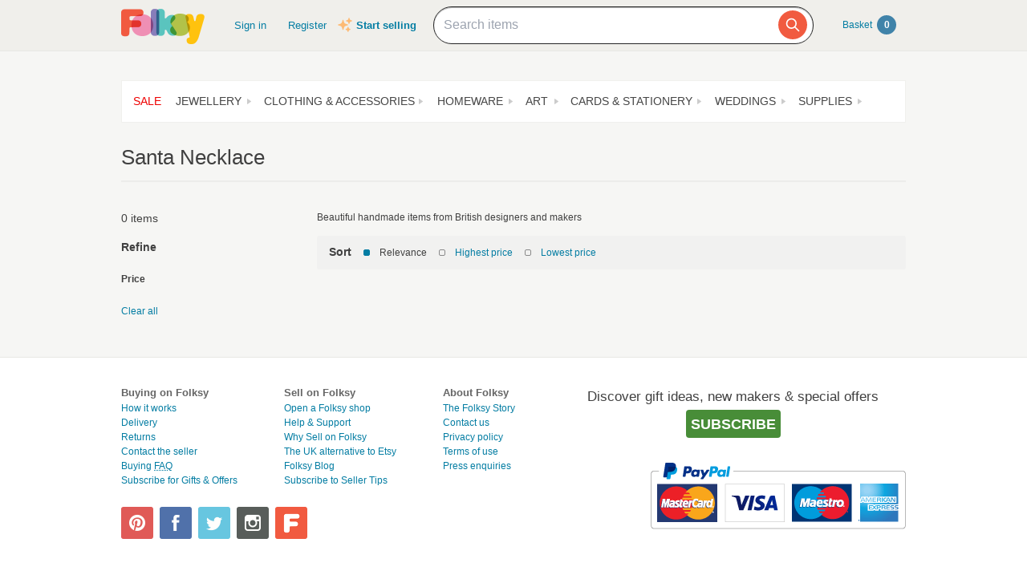

--- FILE ---
content_type: text/html; charset=utf-8
request_url: https://folksy.com/tags/santa_necklace
body_size: 133109
content:
<!doctype html>
<html lang="en">
  <head prefix="og: http://ogp.me/ns# fb: http://ogp.me/ns/fb# folksy-uk: http://ogp.me/ns/fb/folksy-uk#">
    <meta name='ir-site-verification-token' value='123972182' />
<meta charset="utf-8">
<meta property="fb:app_id" content="129982690436006" />
<meta property="og:site_name" content="Folksy"/>
<meta property="og:locale" content="en_GB"/>

<meta name="author" content="Folksy" />
<meta data-folksy-app="B">

<meta data-deploy-tag="DANCING-OYSTER-HATS">

<meta name="description" content="Buy beautiful handmade gifts and craft supplies from Britain&#39;s best designers and makers">
<meta name="keywords" content="folksy, craft, handmade, handcrafted, hand made, handmade gifts, handcrafted gifts, home made, homemade, crafts, crafting, artisan, art, artistry, british, british craft" >
<link rel="apple-touch-icon-precomposed" sizes="114x114" href="//d1v5d6rnvon7us.cloudfront.net/assets/icons/apple-touch-icon-114x114-precomposed-3840cf87e2c643ca37c4e4c732daa19e46d132e2ce3c666050fbbb90549b03a8.png">
<link rel="apple-touch-icon-precomposed" sizes="72x72" href="//d1v5d6rnvon7us.cloudfront.net/assets/icons/apple-touch-icon-72x72-precomposed-df92f2dd813206f2ad7084b6967a87e97100f78ec2061f2aecfa585f3a9414d3.png">
<link rel="apple-touch-icon-precomposed" href="//d1v5d6rnvon7us.cloudfront.net/assets/icons/apple-touch-icon-precomposed-c3c1cdd8356a4c84c3c992a2e47a51192b7369e48fad8b488581b13729d84688.png">
<meta name="handheldfriendly" content="true">
<meta name="mobileoptimized" content="width">
<meta name="format-detection" content="telephone=no">
<meta name="viewport" content="width=device-width, initial-scale=1.0, minimum-scale=1.0, maximum-scale=1.0">
<meta name="csrf-param" content="authenticity_token" />
<meta name="csrf-token" content="_E8Gk-DXozXQXj9oTsIWT3TEAW4AvE3viIw74CS_UA-jtMnM5Lrdcf5f_5eXYnE-89tfN6Uf46BkcYLRmOSfFg" />
<meta content="/login?back=https%3A%2F%2Ffolksy.com%2Ftags%2Fsanta_necklace" name="login-url">
<meta content="/auth/facebook/presignin?back=https%3A%2F%2Ffolksy.com%2Ftags%2Fsanta_necklace" name="signin-facebook-url">
<meta content="/auth/facebook/presignup?back=https%3A%2F%2Ffolksy.com%2Ftags%2Fsanta_necklace" name="signup-facebook-url">
<meta content="/auth/google_oauth2/presignin?back=https%3A%2F%2Ffolksy.com%2Ftags%2Fsanta_necklace" name="signin-google-oauth2-url">
<meta content="/auth/google_oauth2/presignup?back=https%3A%2F%2Ffolksy.com%2Ftags%2Fsanta_necklace" name="signup-google-oauth2-url">
<meta content="/register" name="register-url">
<meta content="/me/favourite_items" name="me-favourite-items-path">
<meta content="/me/favourite_shops" name="me-favourite-shops-path">

<meta content="" name="folksy-utm-ids">



    <link rel="stylesheet" media="all" href="//d1v5d6rnvon7us.cloudfront.net/assets/buyers/application-3c92b32bf443202ceaeae7dc3a031992d7427a04b9b7ec480d07e2c0e6362bcf.css" />

    <!--[if lt IE 9]>
  <link rel="stylesheet" media="all" href="//d1v5d6rnvon7us.cloudfront.net/assets/shared/ie-00fc3f0c64b1357f60523fc4c8a383810128b71830c4e5bac1bc14dfa356ecef.css" />
  <script src="//d1v5d6rnvon7us.cloudfront.net/assets/shared/html5shiv-c1ebbdf3255924a50ae5d1170aa937d46f288a2e01e079c5b1c488753627989d.js"></script>
<![endif]-->

    <title>Tagged items: santa necklace on Folksy</title>
          <script async src="https://www.googletagmanager.com/gtag/js?id=G-88RMJM2X2H"></script>
  <script>
    window.dataLayer = window.dataLayer || [];
    function gtag(){dataLayer.push(arguments);}
    gtag('js', new Date());

    gtag('config', 'G-88RMJM2X2H');
    gtag('config', 'UA-78622-7'
    )
    gtag('config', 'AW-11100740463');
    gtag('set', { dimension1: 'Unknown' }); // this is driven by logic -- leave the logic as it is!

    function getSectionCategorySubcategoryPageGroupComponent(name, index) {
      var attrName, elem, attrValue;
      attrName = 'data-ga-page-group-' + index;
      elem = document.getElementById(attrName);
      if (elem) {
        if (elem.hasAttribute(attrName)) {
          attrValue = elem.getAttribute(attrName);
          name = name ? name + ' > ' + attrValue : attrValue;
        }
      }
      return name;
    };

    function setSectionCategorySubcategoryPageGroup() {
      var name = null;
      name = getSectionCategorySubcategoryPageGroupComponent(name, 1);
      if (name) {
        name = getSectionCategorySubcategoryPageGroupComponent(name, 2);
        name = getSectionCategorySubcategoryPageGroupComponent(name, 3);
        gtag('set', { content_group5: name });
      }
    };

    setSectionCategorySubcategoryPageGroup();

  </script>


    <!-- Facebook Pixel Code -->
<script>
  !function(f,b,e,v,n,t,s)
  {if(f.fbq)return;n=f.fbq=function(){n.callMethod?
  n.callMethod.apply(n,arguments):n.queue.push(arguments)};
  if(!f._fbq)f._fbq=n;n.push=n;n.loaded=!0;n.version='2.0';
  n.queue=[];t=b.createElement(e);t.async=!0;
  t.src=v;s=b.getElementsByTagName(e)[0];
  s.parentNode.insertBefore(t,s)}(window, document,'script',
  'https://connect.facebook.net/en_US/fbevents.js');
  fbq('init', '464978727447371');
  fbq('track', 'PageView');
</script>
<noscript><img height="1" width="1" style="display:none"
  src="https://www.facebook.com/tr?id=464978727447371&ev=PageView&noscript=1"
/></noscript>
<!-- End Facebook Pixel Code -->

    <link href="https://fonts.googleapis.com/css2?family=Dancing+Script:wght@500&display=swap" rel="stylesheet">

    <!-- Pinterest Tag -->
<script>
!function(e){if(!window.pintrk){window.pintrk = function () {
window.pintrk.queue.push(Array.prototype.slice.call(arguments))};var
  n=window.pintrk;n.queue=[],n.version="3.0";var
  t=document.createElement("script");t.async=!0,t.src=e;var
  r=document.getElementsByTagName("script")[0];
  r.parentNode.insertBefore(t,r)}}("https://s.pinimg.com/ct/core.js");
pintrk('load', '2612786959965');
pintrk('page');
</script>
<noscript>
<img height="1" width="1" style="display:none;" alt=""
  src="https://ct.pinterest.com/v3/?event=init&tid=2612786959965&noscript=1" />
</noscript>
<!-- end Pinterest Tag -->


    <script type="text/javascript">
(function (f, b) { if (!b.__SV) { var e, g, i, h; window.mixpanel = b; b._i = []; b.init = function (e, f, c) { function g(a, d) { var b = d.split("."); 2 == b.length && ((a = a[b[0]]), (d = b[1])); a[d] = function () { a.push([d].concat(Array.prototype.slice.call(arguments, 0))); }; } var a = b; "undefined" !== typeof c ? (a = b[c] = []) : (c = "mixpanel"); a.people = a.people || []; a.toString = function (a) { var d = "mixpanel"; "mixpanel" !== c && (d += "." + c); a || (d += " (stub)"); return d; }; a.people.toString = function () { return a.toString(1) + ".people (stub)"; }; i = "disable time_event track track_pageview track_links track_forms track_with_groups add_group set_group remove_group register register_once alias unregister identify name_tag set_config reset opt_in_tracking opt_out_tracking has_opted_in_tracking has_opted_out_tracking clear_opt_in_out_tracking start_batch_senders people.set people.set_once people.unset people.increment people.append people.union people.track_charge people.clear_charges people.delete_user people.remove".split( " "); for (h = 0; h < i.length; h++) g(a, i[h]); var j = "set set_once union unset remove delete".split(" "); a.get_group = function () { function b(c) { d[c] = function () { call2_args = arguments; call2 = [c].concat(Array.prototype.slice.call(call2_args, 0)); a.push([e, call2]); }; } for ( var d = {}, e = ["get_group"].concat( Array.prototype.slice.call(arguments, 0)), c = 0; c < j.length; c++) b(j[c]); return d; }; b._i.push([e, f, c]); }; b.__SV = 1.2; e = f.createElement("script"); e.type = "text/javascript"; e.async = !0; e.src = "undefined" !== typeof MIXPANEL_CUSTOM_LIB_URL ? MIXPANEL_CUSTOM_LIB_URL : "file:" === f.location.protocol && "//cdn.mxpnl.com/libs/mixpanel-2-latest.min.js".match(/^\/\//) ? "https://cdn.mxpnl.com/libs/mixpanel-2-latest.min.js" : "//cdn.mxpnl.com/libs/mixpanel-2-latest.min.js"; g = f.getElementsByTagName("script")[0]; g.parentNode.insertBefore(e, g); } })(document, window.mixpanel || []);

var mixpanelDebug = false

var MIXPANEL_CUSTOM_LIB_URL = "https://https://tracking-proxy.folksy.com/lib.min.js";

mixpanel.init("3076378ebbe07a5b9cc54596778c7a08", {
  api_host: "https://tracking-proxy.folksy.com",
  debug: mixpanelDebug,
  persistence: "localStorage",
  ignore_dnt: true,
});

function debugLogEvent(userId, userData, name, data) {
  console.log('logEvent:', {
    userId: userId,
    userData: userData,
    name: name,
    data: data,
  });
}

function logMixpanelEvent(name, data) {
var
    analyticsIdentifier = document.getElementById('analytics-identifier'),
    userId = null,
    soldItemsCountIdentifier,
    userProps,
    accountType,
    registeredAt,
    hasShop,
    hasClickAndDrop,
    identifyObj
    ;


  if (analyticsIdentifier) {
    userId = analyticsIdentifier.getAttribute('content');
    mixpanel.identify(userId);

    accountType = document.getElementById('analytics-account-type').getAttribute('content');

    registeredAt = document.getElementById('analytics-registered-at').getAttribute('content');
    registeredAt = new Date(Date.parse(registeredAt));

    hasShop = document.getElementById('analytics-has-shop').getAttribute('content') === "true";
    hasClickAndDrop = document.getElementById('analytics-has-click-and-drop')
      .getAttribute('content') === 'true';
    soldItemsCountIdentifier = document.getElementById('analytics-sold-items-count');

    mixpanel.people.set({
      $name: userId,
      accountType,
      hasShop,
      hasClickAndDrop,
      soldItemsCount: soldItemsCountIdentifier ?  parseInt(soldItemsCountIdentifier.getAttribute('content')) : null,
      registeredAt,
    });

    if (typeof data === 'undefined') {
      data = { "isAuthenticated": true };
    } else {
      data.isAuthenticated = true;
    }
    debugLogEvent(userId, userProps, name, data);

  } else {
    mixpanel.people.set({ accountType: "unregistered" });

    if (typeof data === 'undefined') {
      data = { "isAuthenticated": false };
    } else {
      data.isAuthenticated = false;
    }
    debugLogEvent('anon', {}, name, data);
  }

  mixpanel.track(name, data)
}

function logGA4Event(name, data) {
   var
    analyticsIdentifier = document.getElementById('analytics-identifier');

    if(analyticsIdentifier) {
      var userId = analyticsIdentifier.getAttribute('content') || null;
      var accountType = document.getElementById('analytics-account-type').getAttribute('content');
      var hasShop = document.getElementById('analytics-has-shop').getAttribute('content') === "true";
      var hasClickAndDrop = document.getElementById('analytics-has-click-and-drop').getAttribute('content') === 'true';
      var soldItemsCountIdentifier = document.getElementById('analytics-sold-items-count');

      gtag("set", "user_properties", {
         accountType,
         hasShop,
         hasClickAndDrop,
         soldItemsCount: soldItemsCountIdentifier ?  parseInt(soldItemsCountIdentifier.getAttribute('content')) : null
      });
    }

    gtag("event", name.replace(/ /g, "_"), data);
}

function logEvent(name, data) {
  logMixpanelEvent(name, data)
  logGA4Event(name, data)
}
</script>

    <!-- Hotjar Tracking Code for https://folksy.com/ -->
<script>
  (function(h,o,t,j,a,r){
    h.hj=h.hj||function(){(h.hj.q=h.hj.q||[]).push(arguments)};
    h._hjSettings={hjid:3173891,hjsv:6};
    a=o.getElementsByTagName('head')[0];
    r=o.createElement('script');r.async=1;
    r.src=t+h._hjSettings.hjid+j+h._hjSettings.hjsv;
    a.appendChild(r);
  })(window,document,'https://static.hotjar.com/c/hotjar-','.js?sv=');
</script>

  </head>
  <body id="tagged_items">
        <div id="modal-dynamic"></div>
        <header id="banner" role="banner">
  <div class="wrap">

    <a class="not-christmas logo" href="/">      <img alt="Folksy, the UK&#39;s biggest online craft fair" src="//d1v5d6rnvon7us.cloudfront.net/assets/logos/banner-d76213c7b4c20fdf435d62bf52b11cd33fc23b4dacc5326946f11a05a831ea9a.png" />
</a>
    <nav class="menus">
      <h2><a href="#">Menu</a></h2>
      <ul>
  <li class="alt2"><a href="/">Homepage</a></li>
  <li><a class="header__sign-in" href="/login?back=https%3A%2F%2Ffolksy.com%2Ftags%2Fsanta_necklace">Sign in</a></li>
  <li><a href="/register">Register</a></li>
</ul>
<div class="start-selling">
  <svg xmlns="http://www.w3.org/2000/svg" viewBox="0 0 24 24" fill="currentColor" class="sparkle-icon">
  <path fill-rule="evenodd" d="M9 4.5a.75.75 0 01.721.544l.813 2.846a3.75 3.75 0 002.576 2.576l2.846.813a.75.75 0 010 1.442l-2.846.813a3.75 3.75 0 00-2.576 2.576l-.813 2.846a.75.75 0 01-1.442 0l-.813-2.846a3.75 3.75 0 00-2.576-2.576l-2.846-.813a.75.75 0 010-1.442l2.846-.813A3.75 3.75 0 007.466 7.89l.813-2.846A.75.75 0 019 4.5zM18 1.5a.75.75 0 01.728.568l.258 1.036c.236.94.97 1.674 1.91 1.91l1.036.258a.75.75 0 010 1.456l-1.036.258c-.94.236-1.674.97-1.91 1.91l-.258 1.036a.75.75 0 01-1.456 0l-.258-1.036a2.625 2.625 0 00-1.91-1.91l-1.036-.258a.75.75 0 010-1.456l1.036-.258a2.625 2.625 0 001.91-1.91l.258-1.036A.75.75 0 0118 1.5zM16.5 15a.75.75 0 01.712.513l.394 1.183c.15.447.5.799.948.948l1.183.395a.75.75 0 010 1.422l-1.183.395c-.447.15-.799.5-.948.948l-.395 1.183a.75.75 0 01-1.422 0l-.395-1.183a1.5 1.5 0 00-.948-.948l-1.183-.395a.75.75 0 010-1.422l1.183-.395c.447-.15.799-.5.948-.948l.395-1.183A.75.75 0 0116.5 15z" clip-rule="evenodd" />
</svg>

  <a href="/selling">Start selling</a>
</div>


    </nav>

    
<div class="prominent-search psearch">
  <div class="prominent-search-wrapper">
    <input 
       type="text"
       id="prominent-search-input"
       class="prominent-search-input"
       placeholder="Search items"
       autocomplete="off"
     >
     <button type="button" class="prominent-search-button" aria-label="Search">
       <svg class="prominent-search-icon" fill="none" stroke="currentColor" viewBox="0 0 24 24" xmlns="http://www.w3.org/2000/svg">
         <path stroke-linecap="round" stroke-linejoin="round" stroke-width="2" d="M21 21l-6-6m2-5a7 7 0 11-14 0 7 7 0 0114 0z"></path>
       </svg>
     </button>
  </div>
</div>


    <div class="basket" data-role="basket-widget"><a href="/basket">
  Basket <strong id="basket_count">0</strong>
</a></div>
  </div>
</header>

    
    
    
    <div id="document" role="document">
      
      <div class="wrap formatting">
        
          <div class="top-nav">
	<input type="checkbox" id="topnavMenu">
  <nav class="sections display-table" role="navigation">
    <label for="topnavMenu"><span>Departments</span></label>
    <ul>
  <li>
    <a class="top-nav__sale" data-role="top-nav-link" data-section-name="Sale" data-link-type="Section" href="/sale">Sale</a>
  </li>
    <li>
      <a id="jewellery" role="button" aria-haspopup="true" aria-owns="menu-26" aria-expanded="false" aria-label="Jewellery section. Click to visit or use arrow keys to enter and leave menu." data-role="top-nav-link" data-section-name="Jewellery" data-link-type="Section" href="/jewellery">Jewellery</a>
    <li>
      <a id="clothing-accessories" role="button" aria-haspopup="true" aria-owns="menu-30" aria-expanded="false" aria-label="Clothing &amp; Accessories section. Click to visit or use arrow keys to enter and leave menu." data-role="top-nav-link" data-section-name="Clothing &amp; Accessories" data-link-type="Section" href="/clothing-accessories">Clothing &amp; Accessories</a>
    <li>
      <a id="home_garden" role="button" aria-haspopup="true" aria-owns="menu-13" aria-expanded="false" aria-label="Homeware section. Click to visit or use arrow keys to enter and leave menu." data-role="top-nav-link" data-section-name="Homeware" data-link-type="Section" href="/home_garden">Homeware</a>
    <li>
      <a id="art" role="button" aria-haspopup="true" aria-owns="menu-34" aria-expanded="false" aria-label="Art section. Click to visit or use arrow keys to enter and leave menu." data-role="top-nav-link" data-section-name="Art" data-link-type="Section" href="/art">Art</a>
    <li>
      <a id="cards-stationery" role="button" aria-haspopup="true" aria-owns="menu-38" aria-expanded="false" aria-label="Cards &amp; Stationery section. Click to visit or use arrow keys to enter and leave menu." data-role="top-nav-link" data-section-name="Cards &amp; Stationery" data-link-type="Section" href="/cards-stationery">Cards &amp; Stationery</a>
    <li>
      <a id="weddings" role="button" aria-haspopup="true" aria-owns="menu-21" aria-expanded="false" aria-label="Weddings section. Click to visit or use arrow keys to enter and leave menu." data-role="top-nav-link" data-section-name="Weddings" data-link-type="Section" href="/weddings">Weddings</a>
    <li>
      <a id="supplies" role="button" aria-haspopup="true" aria-owns="menu-25" aria-expanded="false" aria-label="Supplies section. Click to visit or use arrow keys to enter and leave menu." data-role="top-nav-link" data-section-name="Supplies" data-link-type="Section" href="/supplies">Supplies</a>
    </li>
</ul>

  </nav>
    <div class="menu jewellery" id="menu-26">
    <div class="content">
        <nav>
    <h4>Other Jewellery</h4>
    <ul>
        <li>
          <a data-role="top-nav-link" data-section-name="Jewellery &gt; Anklets" data-link-type="Category" href="/jewellery/anklets">Anklets</a>
        </li>
        <li>
          <a data-role="top-nav-link" data-section-name="Jewellery &gt; Cuffs" data-link-type="Category" href="/jewellery/cuffs">Cuffs</a>
        </li>
        <li>
          <a data-role="top-nav-link" data-section-name="Jewellery &gt; Men&#39;s Jewellery" data-link-type="Category" href="/jewellery/mens-jewellery">Men&#39;s Jewellery</a>
        </li>
    </ul>
  </nav>

        <nav>
    <h4>
      <a data-role="top-nav-link" data-section-name="Jewellery &gt; Bracelets &amp; Bangles" data-link-type="Category" href="/jewellery/bracelets-bangles">Bracelets &amp; Bangles</a>
    </h4>
    <ul>
        <li>
          <a data-role="top-nav-link" data-section-name="Jewellery &gt; Bracelets &amp; Bangles &gt; Acrylic" data-link-type="Subcategory" href="/jewellery/bracelets-bangles/acrylic">Acrylic</a>
        </li>
        <li>
          <a data-role="top-nav-link" data-section-name="Jewellery &gt; Bracelets &amp; Bangles &gt; Beaded" data-link-type="Subcategory" href="/jewellery/bracelets-bangles/beaded">Beaded</a>
        </li>
        <li>
          <a data-role="top-nav-link" data-section-name="Jewellery &gt; Bracelets &amp; Bangles &gt; All" data-link-type="Subcategory" href="/jewellery/bracelets-bangles/bracelets">All</a>
        </li>
        <li>
          <a data-role="top-nav-link" data-section-name="Jewellery &gt; Bracelets &amp; Bangles &gt; Chain" data-link-type="Subcategory" href="/jewellery/bracelets-bangles/chain">Chain</a>
        </li>
        <li>
          <a data-role="top-nav-link" data-section-name="Jewellery &gt; Bracelets &amp; Bangles &gt; Charms" data-link-type="Subcategory" href="/jewellery/bracelets-bangles/charms">Charms</a>
        </li>
        <li>
          <a data-role="top-nav-link" data-section-name="Jewellery &gt; Bracelets &amp; Bangles &gt; Gold" data-link-type="Subcategory" href="/jewellery/bracelets-bangles/gold">Gold</a>
        </li>
        <li>
          <a data-role="top-nav-link" data-section-name="Jewellery &gt; Bracelets &amp; Bangles &gt; Leather" data-link-type="Subcategory" href="/jewellery/bracelets-bangles/leather-bracelets-cuffs">Leather</a>
        </li>
        <li>
          <a data-role="top-nav-link" data-section-name="Jewellery &gt; Bracelets &amp; Bangles &gt; Polymer Clay" data-link-type="Subcategory" href="/jewellery/bracelets-bangles/polymer-clay">Polymer Clay</a>
        </li>
        <li>
          <a data-role="top-nav-link" data-section-name="Jewellery &gt; Bracelets &amp; Bangles &gt; Seaglass" data-link-type="Subcategory" href="/jewellery/bracelets-bangles/seaglass-bracelets">Seaglass</a>
        </li>
        <li>
          <a data-role="top-nav-link" data-section-name="Jewellery &gt; Bracelets &amp; Bangles &gt; Sterling Silver" data-link-type="Subcategory" href="/jewellery/bracelets-bangles/sterling-silver">Sterling Silver</a>
        </li>
        <li>
          <a data-role="top-nav-link" data-section-name="Jewellery &gt; Bracelets &amp; Bangles &gt; Textile" data-link-type="Subcategory" href="/jewellery/bracelets-bangles/textile">Textile</a>
        </li>
        <li>
          <a data-role="top-nav-link" data-section-name="Jewellery &gt; Bracelets &amp; Bangles &gt; Wire Wrapped" data-link-type="Subcategory" href="/jewellery/bracelets-bangles/wire-wrapped">Wire Wrapped</a>
        </li>
        <li>
          <a data-role="top-nav-link" data-section-name="Jewellery &gt; Bracelets &amp; Bangles &gt; Wood" data-link-type="Subcategory" href="/jewellery/bracelets-bangles/wood">Wood</a>
        </li>
        <li>
          <a data-role="top-nav-link" data-section-name="Jewellery &gt; Bracelets &amp; Bangles &gt; Wrap Bracelets" data-link-type="Subcategory" href="/jewellery/bracelets-bangles/wrap-bracelets">Wrap Bracelets</a>
        </li>
      <li><a href="/jewellery/bracelets-bangles">View all</a></li>
    </ul>
  </nav>
  <nav>
    <h4>
      <a data-role="top-nav-link" data-section-name="Jewellery &gt; Brooches" data-link-type="Category" href="/jewellery/brooches">Brooches</a>
    </h4>
    <ul>
        <li>
          <a data-role="top-nav-link" data-section-name="Jewellery &gt; Brooches &gt; Acrylic" data-link-type="Subcategory" href="/jewellery/brooches/acrylic">Acrylic</a>
        </li>
        <li>
          <a data-role="top-nav-link" data-section-name="Jewellery &gt; Brooches &gt; All" data-link-type="Subcategory" href="/jewellery/brooches/brooches">All</a>
        </li>
        <li>
          <a data-role="top-nav-link" data-section-name="Jewellery &gt; Brooches &gt; Porcelain and Ceramic" data-link-type="Subcategory" href="/jewellery/brooches/ceramic">Porcelain and Ceramic</a>
        </li>
        <li>
          <a data-role="top-nav-link" data-section-name="Jewellery &gt; Brooches &gt; Copper" data-link-type="Subcategory" href="/jewellery/brooches/copper">Copper</a>
        </li>
        <li>
          <a data-role="top-nav-link" data-section-name="Jewellery &gt; Brooches &gt; Enamel" data-link-type="Subcategory" href="/jewellery/brooches/enamel">Enamel</a>
        </li>
        <li>
          <a data-role="top-nav-link" data-section-name="Jewellery &gt; Brooches &gt; Gold" data-link-type="Subcategory" href="/jewellery/brooches/gold">Gold</a>
        </li>
        <li>
          <a data-role="top-nav-link" data-section-name="Jewellery &gt; Brooches &gt; Leather" data-link-type="Subcategory" href="/jewellery/brooches/leather-brooches">Leather</a>
        </li>
        <li>
          <a data-role="top-nav-link" data-section-name="Jewellery &gt; Brooches &gt; Personalised" data-link-type="Subcategory" href="/jewellery/brooches/personalised-brooches">Personalised</a>
        </li>
        <li>
          <a data-role="top-nav-link" data-section-name="Jewellery &gt; Brooches &gt; Resin" data-link-type="Subcategory" href="/jewellery/brooches/resin">Resin</a>
        </li>
        <li>
          <a data-role="top-nav-link" data-section-name="Jewellery &gt; Brooches &gt; Sterling Silver" data-link-type="Subcategory" href="/jewellery/brooches/sterling-silver">Sterling Silver</a>
        </li>
        <li>
          <a data-role="top-nav-link" data-section-name="Jewellery &gt; Brooches &gt; Textile" data-link-type="Subcategory" href="/jewellery/brooches/textile">Textile</a>
        </li>
        <li>
          <a data-role="top-nav-link" data-section-name="Jewellery &gt; Brooches &gt; Wood" data-link-type="Subcategory" href="/jewellery/brooches/wood">Wood</a>
        </li>
      <li><a href="/jewellery/brooches">View all</a></li>
    </ul>
  </nav>
  <nav>
    <h4>
      <a data-role="top-nav-link" data-section-name="Jewellery &gt; Earrings" data-link-type="Category" href="/jewellery/earrings">Earrings</a>
    </h4>
    <ul>
        <li>
          <a data-role="top-nav-link" data-section-name="Jewellery &gt; Earrings &gt; Acrylic" data-link-type="Subcategory" href="/jewellery/earrings/acrylic">Acrylic</a>
        </li>
        <li>
          <a data-role="top-nav-link" data-section-name="Jewellery &gt; Earrings &gt; Beadwork" data-link-type="Subcategory" href="/jewellery/earrings/beadwork">Beadwork</a>
        </li>
        <li>
          <a data-role="top-nav-link" data-section-name="Jewellery &gt; Earrings &gt; Ceramic" data-link-type="Subcategory" href="/jewellery/earrings/ceramic">Ceramic</a>
        </li>
        <li>
          <a data-role="top-nav-link" data-section-name="Jewellery &gt; Earrings &gt; Clip On Earrings" data-link-type="Subcategory" href="/jewellery/earrings/clip-on-earrings">Clip On Earrings</a>
        </li>
        <li>
          <a data-role="top-nav-link" data-section-name="Jewellery &gt; Earrings &gt; Dangle" data-link-type="Subcategory" href="/jewellery/earrings/dangle">Dangle</a>
        </li>
        <li>
          <a data-role="top-nav-link" data-section-name="Jewellery &gt; Earrings &gt; All" data-link-type="Subcategory" href="/jewellery/earrings/earrings">All</a>
        </li>
        <li>
          <a data-role="top-nav-link" data-section-name="Jewellery &gt; Earrings &gt; Gemstones" data-link-type="Subcategory" href="/jewellery/earrings/gemstone-earrings">Gemstones</a>
        </li>
        <li>
          <a data-role="top-nav-link" data-section-name="Jewellery &gt; Earrings &gt; Glass" data-link-type="Subcategory" href="/jewellery/earrings/glass">Glass</a>
        </li>
        <li>
          <a data-role="top-nav-link" data-section-name="Jewellery &gt; Earrings &gt; Gold" data-link-type="Subcategory" href="/jewellery/earrings/gold">Gold</a>
        </li>
        <li>
          <a data-role="top-nav-link" data-section-name="Jewellery &gt; Earrings &gt; Hoop" data-link-type="Subcategory" href="/jewellery/earrings/hoop">Hoop</a>
        </li>
        <li>
          <a data-role="top-nav-link" data-section-name="Jewellery &gt; Earrings &gt; Jewellery Sets" data-link-type="Subcategory" href="/jewellery/earrings/jewellery-sets">Jewellery Sets</a>
        </li>
        <li>
          <a data-role="top-nav-link" data-section-name="Jewellery &gt; Earrings &gt; Personalised" data-link-type="Subcategory" href="/jewellery/earrings/personalised-earrings">Personalised</a>
        </li>
        <li>
          <a data-role="top-nav-link" data-section-name="Jewellery &gt; Earrings &gt; Seaglass" data-link-type="Subcategory" href="/jewellery/earrings/seaglass-earrings">Seaglass</a>
        </li>
        <li>
          <a data-role="top-nav-link" data-section-name="Jewellery &gt; Earrings &gt; Sterling Silver" data-link-type="Subcategory" href="/jewellery/earrings/sterling-silver">Sterling Silver</a>
        </li>
        <li>
          <a data-role="top-nav-link" data-section-name="Jewellery &gt; Earrings &gt; Stud Earrings" data-link-type="Subcategory" href="/jewellery/earrings/studs">Stud Earrings</a>
        </li>
      <li><a href="/jewellery/earrings">View all</a></li>
    </ul>
  </nav>
  <nav>
    <h4>
      <a data-role="top-nav-link" data-section-name="Jewellery &gt; Necklaces &amp; Pendants" data-link-type="Category" href="/jewellery/necklaces-pendants">Necklaces &amp; Pendants</a>
    </h4>
    <ul>
        <li>
          <a data-role="top-nav-link" data-section-name="Jewellery &gt; Necklaces &amp; Pendants &gt; Acrylic" data-link-type="Subcategory" href="/jewellery/necklaces-pendants/acrylic">Acrylic</a>
        </li>
        <li>
          <a data-role="top-nav-link" data-section-name="Jewellery &gt; Necklaces &amp; Pendants &gt; Beaded" data-link-type="Subcategory" href="/jewellery/necklaces-pendants/beaded">Beaded</a>
        </li>
        <li>
          <a data-role="top-nav-link" data-section-name="Jewellery &gt; Necklaces &amp; Pendants &gt; Beadwork" data-link-type="Subcategory" href="/jewellery/necklaces-pendants/beadwork">Beadwork</a>
        </li>
        <li>
          <a data-role="top-nav-link" data-section-name="Jewellery &gt; Necklaces &amp; Pendants &gt; Chain" data-link-type="Subcategory" href="/jewellery/necklaces-pendants/chain">Chain</a>
        </li>
        <li>
          <a data-role="top-nav-link" data-section-name="Jewellery &gt; Necklaces &amp; Pendants &gt; Copper" data-link-type="Subcategory" href="/jewellery/necklaces-pendants/copper">Copper</a>
        </li>
        <li>
          <a data-role="top-nav-link" data-section-name="Jewellery &gt; Necklaces &amp; Pendants &gt; Enamel" data-link-type="Subcategory" href="/jewellery/necklaces-pendants/enamel">Enamel</a>
        </li>
        <li>
          <a data-role="top-nav-link" data-section-name="Jewellery &gt; Necklaces &amp; Pendants &gt; Gemstone" data-link-type="Subcategory" href="/jewellery/necklaces-pendants/gemstone">Gemstone</a>
        </li>
        <li>
          <a data-role="top-nav-link" data-section-name="Jewellery &gt; Necklaces &amp; Pendants &gt; All" data-link-type="Subcategory" href="/jewellery/necklaces-pendants/necklaces">All</a>
        </li>
        <li>
          <a data-role="top-nav-link" data-section-name="Jewellery &gt; Necklaces &amp; Pendants &gt; Personalised" data-link-type="Subcategory" href="/jewellery/necklaces-pendants/personalised-necklaces">Personalised</a>
        </li>
        <li>
          <a data-role="top-nav-link" data-section-name="Jewellery &gt; Necklaces &amp; Pendants &gt; Seaglass" data-link-type="Subcategory" href="/jewellery/necklaces-pendants/seaglass-necklaces">Seaglass</a>
        </li>
        <li>
          <a data-role="top-nav-link" data-section-name="Jewellery &gt; Necklaces &amp; Pendants &gt; Sterling Silver" data-link-type="Subcategory" href="/jewellery/necklaces-pendants/sterling-silver">Sterling Silver</a>
        </li>
        <li>
          <a data-role="top-nav-link" data-section-name="Jewellery &gt; Necklaces &amp; Pendants &gt; Textile" data-link-type="Subcategory" href="/jewellery/necklaces-pendants/textile">Textile</a>
        </li>
      <li><a href="/jewellery/necklaces-pendants">View all</a></li>
    </ul>
  </nav>
  <nav>
    <h4>
      <a data-role="top-nav-link" data-section-name="Jewellery &gt; Rings" data-link-type="Category" href="/jewellery/rings">Rings</a>
    </h4>
    <ul>
        <li>
          <a data-role="top-nav-link" data-section-name="Jewellery &gt; Rings &gt; Adjustable" data-link-type="Subcategory" href="/jewellery/rings/adjustable">Adjustable</a>
        </li>
        <li>
          <a data-role="top-nav-link" data-section-name="Jewellery &gt; Rings &gt; Band" data-link-type="Subcategory" href="/jewellery/rings/band">Band</a>
        </li>
        <li>
          <a data-role="top-nav-link" data-section-name="Jewellery &gt; Rings &gt; Copper" data-link-type="Subcategory" href="/jewellery/rings/copper-rings">Copper</a>
        </li>
        <li>
          <a data-role="top-nav-link" data-section-name="Jewellery &gt; Rings &gt; Personalised" data-link-type="Subcategory" href="/jewellery/rings/personalised-rings">Personalised</a>
        </li>
        <li>
          <a data-role="top-nav-link" data-section-name="Jewellery &gt; Rings &gt; All" data-link-type="Subcategory" href="/jewellery/rings/rings">All</a>
        </li>
        <li>
          <a data-role="top-nav-link" data-section-name="Jewellery &gt; Rings &gt; Seaglass" data-link-type="Subcategory" href="/jewellery/rings/seaglass-rings">Seaglass</a>
        </li>
        <li>
          <a data-role="top-nav-link" data-section-name="Jewellery &gt; Rings &gt; Sterling Silver" data-link-type="Subcategory" href="/jewellery/rings/sterling-silver">Sterling Silver</a>
        </li>
        <li>
          <a data-role="top-nav-link" data-section-name="Jewellery &gt; Rings &gt; Stone" data-link-type="Subcategory" href="/jewellery/rings/stone">Stone</a>
        </li>
        <li>
          <a data-role="top-nav-link" data-section-name="Jewellery &gt; Rings &gt; Wrapped" data-link-type="Subcategory" href="/jewellery/rings/Wrapped">Wrapped</a>
        </li>
      <li><a href="/jewellery/rings">View all</a></li>
    </ul>
  </nav>
  <nav>
    <h4>
      <a data-role="top-nav-link" data-section-name="Jewellery &gt; Spiritual Jewellery" data-link-type="Category" href="/jewellery/spiritual-jewellery">Spiritual Jewellery</a>
    </h4>
    <ul>
        <li>
          <a data-role="top-nav-link" data-section-name="Jewellery &gt; Spiritual Jewellery &gt; Memorial Jewellery" data-link-type="Subcategory" href="/jewellery/spiritual-jewellery/memorial-jewellery">Memorial Jewellery</a>
        </li>
      <li><a href="/jewellery/spiritual-jewellery">View all</a></li>
    </ul>
  </nav>

    </div> <!-- /content -->
  </div> <!-- /menu-section-id -->
  <div class="menu clothing-accessories" id="menu-30">
    <div class="content">
      
        <nav>
    <h4>
      <a data-role="top-nav-link" data-section-name="Clothing &amp; Accessories &gt; Accessories" data-link-type="Category" href="/clothing-accessories/accessories">Accessories</a>
    </h4>
    <ul>
        <li>
          <a data-role="top-nav-link" data-section-name="Clothing &amp; Accessories &gt; Accessories &gt; Badges" data-link-type="Subcategory" href="/clothing-accessories/accessories/badges">Badges</a>
        </li>
        <li>
          <a data-role="top-nav-link" data-section-name="Clothing &amp; Accessories &gt; Accessories &gt; Bag Charms" data-link-type="Subcategory" href="/clothing-accessories/accessories/bagcharms">Bag Charms</a>
        </li>
        <li>
          <a data-role="top-nav-link" data-section-name="Clothing &amp; Accessories &gt; Accessories &gt; Belts" data-link-type="Subcategory" href="/clothing-accessories/accessories/belts">Belts</a>
        </li>
        <li>
          <a data-role="top-nav-link" data-section-name="Clothing &amp; Accessories &gt; Accessories &gt; Corsages" data-link-type="Subcategory" href="/clothing-accessories/accessories/corsages">Corsages</a>
        </li>
        <li>
          <a data-role="top-nav-link" data-section-name="Clothing &amp; Accessories &gt; Accessories &gt; Face Masks" data-link-type="Subcategory" href="/clothing-accessories/accessories/face-masks">Face Masks</a>
        </li>
        <li>
          <a data-role="top-nav-link" data-section-name="Clothing &amp; Accessories &gt; Accessories &gt; Fans" data-link-type="Subcategory" href="/clothing-accessories/accessories/fans">Fans</a>
        </li>
        <li>
          <a data-role="top-nav-link" data-section-name="Clothing &amp; Accessories &gt; Accessories &gt; Gloves" data-link-type="Subcategory" href="/clothing-accessories/accessories/gloves">Gloves</a>
        </li>
        <li>
          <a data-role="top-nav-link" data-section-name="Clothing &amp; Accessories &gt; Accessories &gt; Guitar Straps" data-link-type="Subcategory" href="/clothing-accessories/accessories/guitar-straps">Guitar Straps</a>
        </li>
        <li>
          <a data-role="top-nav-link" data-section-name="Clothing &amp; Accessories &gt; Accessories &gt; Handkerchiefs" data-link-type="Subcategory" href="/clothing-accessories/accessories/handkerchiefs">Handkerchiefs</a>
        </li>
        <li>
          <a data-role="top-nav-link" data-section-name="Clothing &amp; Accessories &gt; Accessories &gt; Hats" data-link-type="Subcategory" href="/clothing-accessories/accessories/hats">Hats</a>
        </li>
        <li>
          <a data-role="top-nav-link" data-section-name="Clothing &amp; Accessories &gt; Accessories &gt; Keyrings" data-link-type="Subcategory" href="/clothing-accessories/accessories/keyrings">Keyrings</a>
        </li>
        <li>
          <a data-role="top-nav-link" data-section-name="Clothing &amp; Accessories &gt; Accessories &gt; Pocket Mirrors" data-link-type="Subcategory" href="/clothing-accessories/accessories/pocket-mirrors">Pocket Mirrors</a>
        </li>
        <li>
          <a data-role="top-nav-link" data-section-name="Clothing &amp; Accessories &gt; Accessories &gt; Purses &amp; Wallets" data-link-type="Subcategory" href="/clothing-accessories/accessories/purses-wallets">Purses &amp; Wallets</a>
        </li>
        <li>
          <a data-role="top-nav-link" data-section-name="Clothing &amp; Accessories &gt; Accessories &gt; Scarves" data-link-type="Subcategory" href="/clothing-accessories/accessories/scarves">Scarves</a>
        </li>
        <li>
          <a data-role="top-nav-link" data-section-name="Clothing &amp; Accessories &gt; Accessories &gt; Ties" data-link-type="Subcategory" href="/clothing-accessories/accessories/ties">Ties</a>
        </li>
        <li>
          <a data-role="top-nav-link" data-section-name="Clothing &amp; Accessories &gt; Accessories &gt; Watches" data-link-type="Subcategory" href="/clothing-accessories/accessories/watches">Watches</a>
        </li>
      <li><a href="/clothing-accessories/accessories">View all</a></li>
    </ul>
  </nav>
  <nav>
    <h4>
      <a data-role="top-nav-link" data-section-name="Clothing &amp; Accessories &gt; Babies &amp; Children" data-link-type="Category" href="/clothing-accessories/babies-children">Babies &amp; Children</a>
    </h4>
    <ul>
        <li>
          <a data-role="top-nav-link" data-section-name="Clothing &amp; Accessories &gt; Babies &amp; Children &gt; Babygrows" data-link-type="Subcategory" href="/clothing-accessories/babies-children/babygrows">Babygrows</a>
        </li>
        <li>
          <a data-role="top-nav-link" data-section-name="Clothing &amp; Accessories &gt; Babies &amp; Children &gt; Bags" data-link-type="Subcategory" href="/clothing-accessories/babies-children/bags">Bags</a>
        </li>
        <li>
          <a data-role="top-nav-link" data-section-name="Clothing &amp; Accessories &gt; Babies &amp; Children &gt; Bibs &amp; Cloths" data-link-type="Subcategory" href="/clothing-accessories/babies-children/bibs-cloths">Bibs &amp; Cloths</a>
        </li>
        <li>
          <a data-role="top-nav-link" data-section-name="Clothing &amp; Accessories &gt; Babies &amp; Children &gt; Booties" data-link-type="Subcategory" href="/clothing-accessories/babies-children/booties">Booties</a>
        </li>
        <li>
          <a data-role="top-nav-link" data-section-name="Clothing &amp; Accessories &gt; Babies &amp; Children &gt; Cardigans" data-link-type="Subcategory" href="/clothing-accessories/babies-children/cardigans">Cardigans</a>
        </li>
        <li>
          <a data-role="top-nav-link" data-section-name="Clothing &amp; Accessories &gt; Babies &amp; Children &gt; Cases" data-link-type="Subcategory" href="/clothing-accessories/babies-children/cases">Cases</a>
        </li>
        <li>
          <a data-role="top-nav-link" data-section-name="Clothing &amp; Accessories &gt; Babies &amp; Children &gt; Waistcoats" data-link-type="Subcategory" href="/clothing-accessories/babies-children/childrens-waistcoats">Waistcoats</a>
        </li>
        <li>
          <a data-role="top-nav-link" data-section-name="Clothing &amp; Accessories &gt; Babies &amp; Children &gt; Coats" data-link-type="Subcategory" href="/clothing-accessories/babies-children/coats">Coats</a>
        </li>
        <li>
          <a data-role="top-nav-link" data-section-name="Clothing &amp; Accessories &gt; Babies &amp; Children &gt; Costumes" data-link-type="Subcategory" href="/clothing-accessories/babies-children/costumes">Costumes</a>
        </li>
        <li>
          <a data-role="top-nav-link" data-section-name="Clothing &amp; Accessories &gt; Babies &amp; Children &gt; Dresses" data-link-type="Subcategory" href="/clothing-accessories/babies-children/dresses">Dresses</a>
        </li>
        <li>
          <a data-role="top-nav-link" data-section-name="Clothing &amp; Accessories &gt; Babies &amp; Children &gt; Gloves &amp; Scarves" data-link-type="Subcategory" href="/clothing-accessories/babies-children/gloves-scarves">Gloves &amp; Scarves</a>
        </li>
        <li>
          <a data-role="top-nav-link" data-section-name="Clothing &amp; Accessories &gt; Babies &amp; Children &gt; Hair Accessories" data-link-type="Subcategory" href="/clothing-accessories/babies-children/hair-accessories">Hair Accessories</a>
        </li>
        <li>
          <a data-role="top-nav-link" data-section-name="Clothing &amp; Accessories &gt; Babies &amp; Children &gt; Hats" data-link-type="Subcategory" href="/clothing-accessories/babies-children/hats">Hats</a>
        </li>
        <li>
          <a data-role="top-nav-link" data-section-name="Clothing &amp; Accessories &gt; Babies &amp; Children &gt; Jewellery" data-link-type="Subcategory" href="/clothing-accessories/babies-children/jewellery">Jewellery</a>
        </li>
        <li>
          <a data-role="top-nav-link" data-section-name="Clothing &amp; Accessories &gt; Babies &amp; Children &gt; Jumpers" data-link-type="Subcategory" href="/clothing-accessories/babies-children/jumpers">Jumpers</a>
        </li>
        <li>
          <a data-role="top-nav-link" data-section-name="Clothing &amp; Accessories &gt; Babies &amp; Children &gt; Mats" data-link-type="Subcategory" href="/clothing-accessories/babies-children/mats">Mats</a>
        </li>
        <li>
          <a data-role="top-nav-link" data-section-name="Clothing &amp; Accessories &gt; Babies &amp; Children &gt; Shoes" data-link-type="Subcategory" href="/clothing-accessories/babies-children/shoes">Shoes</a>
        </li>
        <li>
          <a data-role="top-nav-link" data-section-name="Clothing &amp; Accessories &gt; Babies &amp; Children &gt; Skirts" data-link-type="Subcategory" href="/clothing-accessories/babies-children/skirts">Skirts</a>
        </li>
        <li>
          <a data-role="top-nav-link" data-section-name="Clothing &amp; Accessories &gt; Babies &amp; Children &gt; Socks" data-link-type="Subcategory" href="/clothing-accessories/babies-children/socks">Socks</a>
        </li>
        <li>
          <a data-role="top-nav-link" data-section-name="Clothing &amp; Accessories &gt; Babies &amp; Children &gt; T-Shirts" data-link-type="Subcategory" href="/clothing-accessories/babies-children/t-shirts">T-Shirts</a>
        </li>
        <li>
          <a data-role="top-nav-link" data-section-name="Clothing &amp; Accessories &gt; Babies &amp; Children &gt; Trousers" data-link-type="Subcategory" href="/clothing-accessories/babies-children/trousers">Trousers</a>
        </li>
      <li><a href="/clothing-accessories/babies-children">View all</a></li>
    </ul>
  </nav>
  <nav>
    <h4>
      <a data-role="top-nav-link" data-section-name="Clothing &amp; Accessories &gt; Clothing &amp; Shoes" data-link-type="Category" href="/clothing-accessories/clothing-shoes">Clothing &amp; Shoes</a>
    </h4>
    <ul>
        <li>
          <a data-role="top-nav-link" data-section-name="Clothing &amp; Accessories &gt; Clothing &amp; Shoes &gt; Blouses" data-link-type="Subcategory" href="/clothing-accessories/clothing-shoes/blouses">Blouses</a>
        </li>
        <li>
          <a data-role="top-nav-link" data-section-name="Clothing &amp; Accessories &gt; Clothing &amp; Shoes &gt; Cardigans" data-link-type="Subcategory" href="/clothing-accessories/clothing-shoes/cardigans">Cardigans</a>
        </li>
        <li>
          <a data-role="top-nav-link" data-section-name="Clothing &amp; Accessories &gt; Clothing &amp; Shoes &gt; Costumes" data-link-type="Subcategory" href="/clothing-accessories/clothing-shoes/costumes">Costumes</a>
        </li>
        <li>
          <a data-role="top-nav-link" data-section-name="Clothing &amp; Accessories &gt; Clothing &amp; Shoes &gt; Dresses" data-link-type="Subcategory" href="/clothing-accessories/clothing-shoes/dresses">Dresses</a>
        </li>
        <li>
          <a data-role="top-nav-link" data-section-name="Clothing &amp; Accessories &gt; Clothing &amp; Shoes &gt; Jackets" data-link-type="Subcategory" href="/clothing-accessories/clothing-shoes/jackets">Jackets</a>
        </li>
        <li>
          <a data-role="top-nav-link" data-section-name="Clothing &amp; Accessories &gt; Clothing &amp; Shoes &gt; Jumpers" data-link-type="Subcategory" href="/clothing-accessories/clothing-shoes/jumpers">Jumpers</a>
        </li>
        <li>
          <a data-role="top-nav-link" data-section-name="Clothing &amp; Accessories &gt; Clothing &amp; Shoes &gt; Ponchos" data-link-type="Subcategory" href="/clothing-accessories/clothing-shoes/ponchos">Ponchos</a>
        </li>
        <li>
          <a data-role="top-nav-link" data-section-name="Clothing &amp; Accessories &gt; Clothing &amp; Shoes &gt; Pyjamas &amp; Robes" data-link-type="Subcategory" href="/clothing-accessories/clothing-shoes/pyjamas">Pyjamas &amp; Robes</a>
        </li>
        <li>
          <a data-role="top-nav-link" data-section-name="Clothing &amp; Accessories &gt; Clothing &amp; Shoes &gt; Shawls &amp; Wraps" data-link-type="Subcategory" href="/clothing-accessories/clothing-shoes/shawls-wraps">Shawls &amp; Wraps</a>
        </li>
        <li>
          <a data-role="top-nav-link" data-section-name="Clothing &amp; Accessories &gt; Clothing &amp; Shoes &gt; Shirts" data-link-type="Subcategory" href="/clothing-accessories/clothing-shoes/shirts">Shirts</a>
        </li>
        <li>
          <a data-role="top-nav-link" data-section-name="Clothing &amp; Accessories &gt; Clothing &amp; Shoes &gt; Shoes" data-link-type="Subcategory" href="/clothing-accessories/clothing-shoes/shoes">Shoes</a>
        </li>
        <li>
          <a data-role="top-nav-link" data-section-name="Clothing &amp; Accessories &gt; Clothing &amp; Shoes &gt; Skirts" data-link-type="Subcategory" href="/clothing-accessories/clothing-shoes/skirts">Skirts</a>
        </li>
        <li>
          <a data-role="top-nav-link" data-section-name="Clothing &amp; Accessories &gt; Clothing &amp; Shoes &gt; Slippers" data-link-type="Subcategory" href="/clothing-accessories/clothing-shoes/slippers">Slippers</a>
        </li>
        <li>
          <a data-role="top-nav-link" data-section-name="Clothing &amp; Accessories &gt; Clothing &amp; Shoes &gt; Socks" data-link-type="Subcategory" href="/clothing-accessories/clothing-shoes/socks">Socks</a>
        </li>
        <li>
          <a data-role="top-nav-link" data-section-name="Clothing &amp; Accessories &gt; Clothing &amp; Shoes &gt; T-Shirts" data-link-type="Subcategory" href="/clothing-accessories/clothing-shoes/t-shirts">T-Shirts</a>
        </li>
        <li>
          <a data-role="top-nav-link" data-section-name="Clothing &amp; Accessories &gt; Clothing &amp; Shoes &gt; Trousers" data-link-type="Subcategory" href="/clothing-accessories/clothing-shoes/trousers">Trousers</a>
        </li>
        <li>
          <a data-role="top-nav-link" data-section-name="Clothing &amp; Accessories &gt; Clothing &amp; Shoes &gt; Waistcoats" data-link-type="Subcategory" href="/clothing-accessories/clothing-shoes/waistcoats">Waistcoats</a>
        </li>
      <li><a href="/clothing-accessories/clothing-shoes">View all</a></li>
    </ul>
  </nav>
  <nav>
    <h4>
      <a data-role="top-nav-link" data-section-name="Clothing &amp; Accessories &gt; Hair Accessories" data-link-type="Category" href="/clothing-accessories/hair-accessories">Hair Accessories</a>
    </h4>
    <ul>
        <li>
          <a data-role="top-nav-link" data-section-name="Clothing &amp; Accessories &gt; Hair Accessories &gt; Bobby Pins" data-link-type="Subcategory" href="/clothing-accessories/hair-accessories/bobbypins">Bobby Pins</a>
        </li>
        <li>
          <a data-role="top-nav-link" data-section-name="Clothing &amp; Accessories &gt; Hair Accessories &gt; Ear Warmers" data-link-type="Subcategory" href="/clothing-accessories/hair-accessories/ear-warmers">Ear Warmers</a>
        </li>
        <li>
          <a data-role="top-nav-link" data-section-name="Clothing &amp; Accessories &gt; Hair Accessories &gt; Everything Else" data-link-type="Subcategory" href="/clothing-accessories/hair-accessories/everything-else">Everything Else</a>
        </li>
        <li>
          <a data-role="top-nav-link" data-section-name="Clothing &amp; Accessories &gt; Hair Accessories &gt; Fascinators" data-link-type="Subcategory" href="/clothing-accessories/hair-accessories/fascinators">Fascinators</a>
        </li>
        <li>
          <a data-role="top-nav-link" data-section-name="Clothing &amp; Accessories &gt; Hair Accessories &gt; Hair Bands" data-link-type="Subcategory" href="/clothing-accessories/hair-accessories/hair-bands">Hair Bands</a>
        </li>
        <li>
          <a data-role="top-nav-link" data-section-name="Clothing &amp; Accessories &gt; Hair Accessories &gt; Hair Clips" data-link-type="Subcategory" href="/clothing-accessories/hair-accessories/hair-clips">Hair Clips</a>
        </li>
        <li>
          <a data-role="top-nav-link" data-section-name="Clothing &amp; Accessories &gt; Hair Accessories &gt; Hair Combs" data-link-type="Subcategory" href="/clothing-accessories/hair-accessories/hair-combs">Hair Combs</a>
        </li>
      <li><a href="/clothing-accessories/hair-accessories">View all</a></li>
    </ul>
  </nav>
  <nav>
    <h4>
      <a data-role="top-nav-link" data-section-name="Clothing &amp; Accessories &gt; Lingerie" data-link-type="Category" href="/clothing-accessories/lingerie">Lingerie</a>
    </h4>
    <ul>
        <li>
          <a data-role="top-nav-link" data-section-name="Clothing &amp; Accessories &gt; Lingerie &gt; Bras" data-link-type="Subcategory" href="/clothing-accessories/lingerie/bras">Bras</a>
        </li>
        <li>
          <a data-role="top-nav-link" data-section-name="Clothing &amp; Accessories &gt; Lingerie &gt; Corsets" data-link-type="Subcategory" href="/clothing-accessories/lingerie/corsets">Corsets</a>
        </li>
        <li>
          <a data-role="top-nav-link" data-section-name="Clothing &amp; Accessories &gt; Lingerie &gt; Everything Else" data-link-type="Subcategory" href="/clothing-accessories/lingerie/everything-else">Everything Else</a>
        </li>
        <li>
          <a data-role="top-nav-link" data-section-name="Clothing &amp; Accessories &gt; Lingerie &gt; Knickers" data-link-type="Subcategory" href="/clothing-accessories/lingerie/knickers">Knickers</a>
        </li>
        <li>
          <a data-role="top-nav-link" data-section-name="Clothing &amp; Accessories &gt; Lingerie &gt; Petticoats" data-link-type="Subcategory" href="/clothing-accessories/lingerie/petticoats">Petticoats</a>
        </li>
      <li><a href="/clothing-accessories/lingerie">View all</a></li>
    </ul>
  </nav>
  <nav>
    <h4>
      <a data-role="top-nav-link" data-section-name="Clothing &amp; Accessories &gt; Sleeves &amp; Bags" data-link-type="Category" href="/clothing-accessories/sleeves-bags">Sleeves &amp; Bags</a>
    </h4>
    <ul>
        <li>
          <a data-role="top-nav-link" data-section-name="Clothing &amp; Accessories &gt; Sleeves &amp; Bags &gt; Rucksacks &amp; Backpacks" data-link-type="Subcategory" href="/clothing-accessories/sleeves-bags/backpacks">Rucksacks &amp; Backpacks</a>
        </li>
        <li>
          <a data-role="top-nav-link" data-section-name="Clothing &amp; Accessories &gt; Sleeves &amp; Bags &gt; Clutch Bags" data-link-type="Subcategory" href="/clothing-accessories/sleeves-bags/clutch-bags">Clutch Bags</a>
        </li>
        <li>
          <a data-role="top-nav-link" data-section-name="Clothing &amp; Accessories &gt; Sleeves &amp; Bags &gt; Crossbody Bags" data-link-type="Subcategory" href="/clothing-accessories/sleeves-bags/crossbody-bags">Crossbody Bags</a>
        </li>
        <li>
          <a data-role="top-nav-link" data-section-name="Clothing &amp; Accessories &gt; Sleeves &amp; Bags &gt; Drawstring Bags" data-link-type="Subcategory" href="/clothing-accessories/sleeves-bags/drawstring-bags">Drawstring Bags</a>
        </li>
        <li>
          <a data-role="top-nav-link" data-section-name="Clothing &amp; Accessories &gt; Sleeves &amp; Bags &gt; Glasses Cases" data-link-type="Subcategory" href="/clothing-accessories/sleeves-bags/glasses-cases">Glasses Cases</a>
        </li>
        <li>
          <a data-role="top-nav-link" data-section-name="Clothing &amp; Accessories &gt; Sleeves &amp; Bags &gt; Handbags" data-link-type="Subcategory" href="/clothing-accessories/sleeves-bags/handbags">Handbags</a>
        </li>
        <li>
          <a data-role="top-nav-link" data-section-name="Clothing &amp; Accessories &gt; Sleeves &amp; Bags &gt; iPad &amp; Tablet Sleeves" data-link-type="Subcategory" href="/clothing-accessories/sleeves-bags/ipad-tablet-sleeves">iPad &amp; Tablet Sleeves</a>
        </li>
        <li>
          <a data-role="top-nav-link" data-section-name="Clothing &amp; Accessories &gt; Sleeves &amp; Bags &gt; iPhone &amp; Mobile Sleeves" data-link-type="Subcategory" href="/clothing-accessories/sleeves-bags/iphone-mobile-sleeves">iPhone &amp; Mobile Sleeves</a>
        </li>
        <li>
          <a data-role="top-nav-link" data-section-name="Clothing &amp; Accessories &gt; Sleeves &amp; Bags &gt; Kindle Cases" data-link-type="Subcategory" href="/clothing-accessories/sleeves-bags/kindle-cases">Kindle Cases</a>
        </li>
        <li>
          <a data-role="top-nav-link" data-section-name="Clothing &amp; Accessories &gt; Sleeves &amp; Bags &gt; Laptop Sleeves" data-link-type="Subcategory" href="/clothing-accessories/sleeves-bags/laptop-sleeves">Laptop Sleeves</a>
        </li>
        <li>
          <a data-role="top-nav-link" data-section-name="Clothing &amp; Accessories &gt; Sleeves &amp; Bags &gt; Make Up Bags" data-link-type="Subcategory" href="/clothing-accessories/sleeves-bags/make-up-bags">Make Up Bags</a>
        </li>
        <li>
          <a data-role="top-nav-link" data-section-name="Clothing &amp; Accessories &gt; Sleeves &amp; Bags &gt; Satchels" data-link-type="Subcategory" href="/clothing-accessories/sleeves-bags/satchels">Satchels</a>
        </li>
        <li>
          <a data-role="top-nav-link" data-section-name="Clothing &amp; Accessories &gt; Sleeves &amp; Bags &gt; Toiletries Bags" data-link-type="Subcategory" href="/clothing-accessories/sleeves-bags/toiletries-bags">Toiletries Bags</a>
        </li>
        <li>
          <a data-role="top-nav-link" data-section-name="Clothing &amp; Accessories &gt; Sleeves &amp; Bags &gt; Tote Bags" data-link-type="Subcategory" href="/clothing-accessories/sleeves-bags/tote-bags">Tote Bags</a>
        </li>
      <li><a href="/clothing-accessories/sleeves-bags">View all</a></li>
    </ul>
  </nav>

    </div> <!-- /content -->
  </div> <!-- /menu-section-id -->
  <div class="menu home_garden" id="menu-13">
    <div class="content">
        <nav>
    <h4>Rooms and Things</h4>
    <ul>
        <li>
          <a data-role="top-nav-link" data-section-name="Homeware &gt; Bath &amp; Beauty" data-link-type="Category" href="/home_garden/bath_beauty">Bath &amp; Beauty</a>
        </li>
        <li>
          <a data-role="top-nav-link" data-section-name="Homeware &gt; Bedroom &amp; Bathroom" data-link-type="Category" href="/home_garden/bedroom_bathroom">Bedroom &amp; Bathroom</a>
        </li>
        <li>
          <a data-role="top-nav-link" data-section-name="Homeware &gt; Christmas" data-link-type="Category" href="/home_garden/christmas">Christmas</a>
        </li>
        <li>
          <a data-role="top-nav-link" data-section-name="Homeware &gt; Craft room &amp; Workshop" data-link-type="Category" href="/home_garden/craft_room_workshop">Craft room &amp; Workshop</a>
        </li>
        <li>
          <a data-role="top-nav-link" data-section-name="Homeware &gt; Games &amp; Activities" data-link-type="Category" href="/home_garden/games_activities">Games &amp; Activities</a>
        </li>
        <li>
          <a data-role="top-nav-link" data-section-name="Homeware &gt; Homemade Food" data-link-type="Category" href="/home_garden/homemade_food">Homemade Food</a>
        </li>
        <li>
          <a data-role="top-nav-link" data-section-name="Homeware &gt; Laundry &amp; Storage" data-link-type="Category" href="/home_garden/laundry_storage">Laundry &amp; Storage</a>
        </li>
        <li>
          <a data-role="top-nav-link" data-section-name="Homeware &gt; Nursery &amp; Playroom" data-link-type="Category" href="/home_garden/nursery_bedroom">Nursery &amp; Playroom</a>
        </li>
        <li>
          <a data-role="top-nav-link" data-section-name="Homeware &gt; Office" data-link-type="Category" href="/home_garden/office_stationery">Office</a>
        </li>
        <li>
          <a data-role="top-nav-link" data-section-name="Homeware &gt; Spirituality &amp; Religion" data-link-type="Category" href="/home_garden/spirituality-and-religion">Spirituality &amp; Religion</a>
        </li>
    </ul>
  </nav>

        <nav>
    <h4>
      <a data-role="top-nav-link" data-section-name="Homeware &gt; Books" data-link-type="Category" href="/home_garden/books">Books</a>
    </h4>
    <ul>
        <li>
          <a data-role="top-nav-link" data-section-name="Homeware &gt; Books &gt; Books" data-link-type="Subcategory" href="/home_garden/books/books">Books</a>
        </li>
        <li>
          <a data-role="top-nav-link" data-section-name="Homeware &gt; Books &gt; Hand-bound books" data-link-type="Subcategory" href="/home_garden/books/hand-bound-books">Hand-bound books</a>
        </li>
      <li><a href="/home_garden/books">View all</a></li>
    </ul>
  </nav>
  <nav>
    <h4>
      <a data-role="top-nav-link" data-section-name="Homeware &gt; Home Decorations" data-link-type="Category" href="/home_garden/decorations_furniture">Home Decorations</a>
    </h4>
    <ul>
        <li>
          <a data-role="top-nav-link" data-section-name="Homeware &gt; Home Decorations &gt; Baskets" data-link-type="Subcategory" href="/home_garden/decorations_furniture/baskets">Baskets</a>
        </li>
        <li>
          <a data-role="top-nav-link" data-section-name="Homeware &gt; Home Decorations &gt; Blankets - patchwork quilts and crochet blankets" data-link-type="Subcategory" href="/home_garden/decorations_furniture/blankets">Blankets - patchwork quilts and crochet blankets</a>
        </li>
        <li>
          <a data-role="top-nav-link" data-section-name="Homeware &gt; Home Decorations &gt; Bookends" data-link-type="Subcategory" href="/home_garden/decorations_furniture/bookends">Bookends</a>
        </li>
        <li>
          <a data-role="top-nav-link" data-section-name="Homeware &gt; Home Decorations &gt; Bunting" data-link-type="Subcategory" href="/home_garden/decorations_furniture/bunting">Bunting</a>
        </li>
        <li>
          <a data-role="top-nav-link" data-section-name="Homeware &gt; Home Decorations &gt; Candles" data-link-type="Subcategory" href="/home_garden/decorations_furniture/candles">Candles</a>
        </li>
        <li>
          <a data-role="top-nav-link" data-section-name="Homeware &gt; Home Decorations &gt; Candle holders" data-link-type="Subcategory" href="/home_garden/decorations_furniture/candle_holders">Candle holders</a>
        </li>
        <li>
          <a data-role="top-nav-link" data-section-name="Homeware &gt; Home Decorations &gt; Clocks" data-link-type="Subcategory" href="/home_garden/decorations_furniture/clocks">Clocks</a>
        </li>
        <li>
          <a data-role="top-nav-link" data-section-name="Homeware &gt; Home Decorations &gt; Cushions" data-link-type="Subcategory" href="/home_garden/decorations_furniture/cushions">Cushions</a>
        </li>
        <li>
          <a data-role="top-nav-link" data-section-name="Homeware &gt; Home Decorations &gt; Decorative Tiles" data-link-type="Subcategory" href="/home_garden/decorations_furniture/decorative-tiles">Decorative Tiles</a>
        </li>
        <li>
          <a data-role="top-nav-link" data-section-name="Homeware &gt; Home Decorations &gt; Decorative dishes" data-link-type="Subcategory" href="/home_garden/decorations_furniture/decorative_dishes">Decorative dishes</a>
        </li>
        <li>
          <a data-role="top-nav-link" data-section-name="Homeware &gt; Home Decorations &gt; Doilies" data-link-type="Subcategory" href="/home_garden/decorations_furniture/doilies">Doilies</a>
        </li>
        <li>
          <a data-role="top-nav-link" data-section-name="Homeware &gt; Home Decorations &gt; Doorstops" data-link-type="Subcategory" href="/home_garden/decorations_furniture/doorstops">Doorstops</a>
        </li>
        <li>
          <a data-role="top-nav-link" data-section-name="Homeware &gt; Home Decorations &gt; Fake Food" data-link-type="Subcategory" href="/home_garden/decorations_furniture/fake-food">Fake Food</a>
        </li>
        <li>
          <a data-role="top-nav-link" data-section-name="Homeware &gt; Home Decorations &gt; Glass Ornaments and Accents" data-link-type="Subcategory" href="/home_garden/decorations_furniture/glass-ornaments">Glass Ornaments and Accents</a>
        </li>
        <li>
          <a data-role="top-nav-link" data-section-name="Homeware &gt; Home Decorations &gt; Hanging decorations" data-link-type="Subcategory" href="/home_garden/decorations_furniture/hanging_decorations">Hanging decorations</a>
        </li>
        <li>
          <a data-role="top-nav-link" data-section-name="Homeware &gt; Home Decorations &gt; Lamps" data-link-type="Subcategory" href="/home_garden/decorations_furniture/lamps">Lamps</a>
        </li>
        <li>
          <a data-role="top-nav-link" data-section-name="Homeware &gt; Home Decorations &gt; Lampshades" data-link-type="Subcategory" href="/home_garden/decorations_furniture/lampshades">Lampshades</a>
        </li>
        <li>
          <a data-role="top-nav-link" data-section-name="Homeware &gt; Home Decorations &gt; Mirrors" data-link-type="Subcategory" href="/home_garden/decorations_furniture/mirrors">Mirrors</a>
        </li>
        <li>
          <a data-role="top-nav-link" data-section-name="Homeware &gt; Home Decorations &gt; Oil Burners" data-link-type="Subcategory" href="/home_garden/decorations_furniture/oil_burners">Oil Burners</a>
        </li>
        <li>
          <a data-role="top-nav-link" data-section-name="Homeware &gt; Home Decorations &gt; Ornaments" data-link-type="Subcategory" href="/home_garden/decorations_furniture/ornaments">Ornaments</a>
        </li>
        <li>
          <a data-role="top-nav-link" data-section-name="Homeware &gt; Home Decorations &gt; Photo frames" data-link-type="Subcategory" href="/home_garden/decorations_furniture/photo_frames">Photo frames</a>
        </li>
        <li>
          <a data-role="top-nav-link" data-section-name="Homeware &gt; Home Decorations &gt; Rugs" data-link-type="Subcategory" href="/home_garden/decorations_furniture/rugs">Rugs</a>
        </li>
        <li>
          <a data-role="top-nav-link" data-section-name="Homeware &gt; Home Decorations &gt; Signs" data-link-type="Subcategory" href="/home_garden/decorations_furniture/signs">Signs</a>
        </li>
        <li>
          <a data-role="top-nav-link" data-section-name="Homeware &gt; Home Decorations &gt; Glass suncatchers" data-link-type="Subcategory" href="/home_garden/decorations_furniture/stained_glass">Glass suncatchers</a>
        </li>
        <li>
          <a data-role="top-nav-link" data-section-name="Homeware &gt; Home Decorations &gt; Tissue Holders" data-link-type="Subcategory" href="/home_garden/decorations_furniture/tissue-holders">Tissue Holders</a>
        </li>
        <li>
          <a data-role="top-nav-link" data-section-name="Homeware &gt; Home Decorations &gt; Vases" data-link-type="Subcategory" href="/home_garden/decorations_furniture/vases">Vases</a>
        </li>
        <li>
          <a data-role="top-nav-link" data-section-name="Homeware &gt; Home Decorations &gt; Wall decorations" data-link-type="Subcategory" href="/home_garden/decorations_furniture/wall_decorations">Wall decorations</a>
        </li>
        <li>
          <a data-role="top-nav-link" data-section-name="Homeware &gt; Home Decorations &gt; Wax Melts" data-link-type="Subcategory" href="/home_garden/decorations_furniture/wax_melts">Wax Melts</a>
        </li>
      <li><a href="/home_garden/decorations_furniture">View all</a></li>
    </ul>
  </nav>
  <nav>
    <h4>
      <a data-role="top-nav-link" data-section-name="Homeware &gt; Dolls &amp; Collectables" data-link-type="Category" href="/home_garden/dolls_collectables">Dolls &amp; Collectables</a>
    </h4>
    <ul>
        <li>
          <a data-role="top-nav-link" data-section-name="Homeware &gt; Dolls &amp; Collectables &gt; Animal Dolls" data-link-type="Subcategory" href="/home_garden/dolls_collectables/animals">Animal Dolls</a>
        </li>
        <li>
          <a data-role="top-nav-link" data-section-name="Homeware &gt; Dolls &amp; Collectables &gt; Handmade Dolls" data-link-type="Subcategory" href="/home_garden/dolls_collectables/dolls">Handmade Dolls</a>
        </li>
        <li>
          <a data-role="top-nav-link" data-section-name="Homeware &gt; Dolls &amp; Collectables &gt; Dolls House Miniatures" data-link-type="Subcategory" href="/home_garden/dolls_collectables/Dolls-House-Miniatures">Dolls House Miniatures</a>
        </li>
        <li>
          <a data-role="top-nav-link" data-section-name="Homeware &gt; Dolls &amp; Collectables &gt; Doll Clothes and Accessories" data-link-type="Subcategory" href="/home_garden/dolls_collectables/doll_accessories">Doll Clothes and Accessories</a>
        </li>
        <li>
          <a data-role="top-nav-link" data-section-name="Homeware &gt; Dolls &amp; Collectables &gt; Puppets" data-link-type="Subcategory" href="/home_garden/dolls_collectables/puppets">Puppets</a>
        </li>
        <li>
          <a data-role="top-nav-link" data-section-name="Homeware &gt; Dolls &amp; Collectables &gt; Sock Monkeys" data-link-type="Subcategory" href="/home_garden/dolls_collectables/sock_animals">Sock Monkeys</a>
        </li>
        <li>
          <a data-role="top-nav-link" data-section-name="Homeware &gt; Dolls &amp; Collectables &gt; Teddy bears" data-link-type="Subcategory" href="/home_garden/dolls_collectables/teddy_bears">Teddy bears</a>
        </li>
      <li><a href="/home_garden/dolls_collectables">View all</a></li>
    </ul>
  </nav>
  <nav>
    <h4>
      <a data-role="top-nav-link" data-section-name="Homeware &gt; Furniture" data-link-type="Category" href="/home_garden/furniture">Furniture</a>
    </h4>
    <ul>
        <li>
          <a data-role="top-nav-link" data-section-name="Homeware &gt; Furniture &gt; Bookcases &amp; Cabinets" data-link-type="Subcategory" href="/home_garden/furniture/bookcases">Bookcases &amp; Cabinets</a>
        </li>
        <li>
          <a data-role="top-nav-link" data-section-name="Homeware &gt; Furniture &gt; Chairs" data-link-type="Subcategory" href="/home_garden/furniture/chairs">Chairs</a>
        </li>
        <li>
          <a data-role="top-nav-link" data-section-name="Homeware &gt; Furniture &gt; Crochet Pouffes and Ottomans" data-link-type="Subcategory" href="/home_garden/furniture/crochet-pouffes">Crochet Pouffes and Ottomans</a>
        </li>
        <li>
          <a data-role="top-nav-link" data-section-name="Homeware &gt; Furniture &gt; Drawers" data-link-type="Subcategory" href="/home_garden/furniture/drawers">Drawers</a>
        </li>
        <li>
          <a data-role="top-nav-link" data-section-name="Homeware &gt; Furniture &gt; Coat hooks, coat pegs and rails" data-link-type="Subcategory" href="/home_garden/furniture/rails_hooks">Coat hooks, coat pegs and rails</a>
        </li>
        <li>
          <a data-role="top-nav-link" data-section-name="Homeware &gt; Furniture &gt; Handmade Shelves" data-link-type="Subcategory" href="/home_garden/furniture/shelves">Handmade Shelves</a>
        </li>
        <li>
          <a data-role="top-nav-link" data-section-name="Homeware &gt; Furniture &gt; Stools" data-link-type="Subcategory" href="/home_garden/furniture/stools">Stools</a>
        </li>
        <li>
          <a data-role="top-nav-link" data-section-name="Homeware &gt; Furniture &gt; Storage ideas" data-link-type="Subcategory" href="/home_garden/furniture/storage">Storage ideas</a>
        </li>
        <li>
          <a data-role="top-nav-link" data-section-name="Homeware &gt; Furniture &gt; Handmade Tables" data-link-type="Subcategory" href="/home_garden/furniture/tables">Handmade Tables</a>
        </li>
      <li><a href="/home_garden/furniture">View all</a></li>
    </ul>
  </nav>
  <nav>
    <h4>
      <a data-role="top-nav-link" data-section-name="Homeware &gt; Garden &amp; Pets" data-link-type="Category" href="/home_garden/garden_pets">Garden &amp; Pets</a>
    </h4>
    <ul>
        <li>
          <a data-role="top-nav-link" data-section-name="Homeware &gt; Garden &amp; Pets &gt; Cool cat collars" data-link-type="Subcategory" href="/home_garden/garden_pets/cat_collars">Cool cat collars</a>
        </li>
        <li>
          <a data-role="top-nav-link" data-section-name="Homeware &gt; Garden &amp; Pets &gt; Dog bandanas" data-link-type="Subcategory" href="/home_garden/garden_pets/dog-bandanas">Dog bandanas</a>
        </li>
        <li>
          <a data-role="top-nav-link" data-section-name="Homeware &gt; Garden &amp; Pets &gt; Dog Snoods" data-link-type="Subcategory" href="/home_garden/garden_pets/dog-snoods">Dog Snoods</a>
        </li>
        <li>
          <a data-role="top-nav-link" data-section-name="Homeware &gt; Garden &amp; Pets &gt; Dog coats" data-link-type="Subcategory" href="/home_garden/garden_pets/dog_coats">Dog coats</a>
        </li>
        <li>
          <a data-role="top-nav-link" data-section-name="Homeware &gt; Garden &amp; Pets &gt; Handmade Dog collars" data-link-type="Subcategory" href="/home_garden/garden_pets/dog_collars">Handmade Dog collars</a>
        </li>
        <li>
          <a data-role="top-nav-link" data-section-name="Homeware &gt; Garden &amp; Pets &gt; Handmade Garden furniture" data-link-type="Subcategory" href="/home_garden/garden_pets/garden_furniture">Handmade Garden furniture</a>
        </li>
        <li>
          <a data-role="top-nav-link" data-section-name="Homeware &gt; Garden &amp; Pets &gt; Dog leads" data-link-type="Subcategory" href="/home_garden/garden_pets/leads">Dog leads</a>
        </li>
        <li>
          <a data-role="top-nav-link" data-section-name="Homeware &gt; Garden &amp; Pets &gt; Ornaments" data-link-type="Subcategory" href="/home_garden/garden_pets/ornaments">Ornaments</a>
        </li>
        <li>
          <a data-role="top-nav-link" data-section-name="Homeware &gt; Garden &amp; Pets &gt; Pet Bowls" data-link-type="Subcategory" href="/home_garden/garden_pets/pet-bowls">Pet Bowls</a>
        </li>
        <li>
          <a data-role="top-nav-link" data-section-name="Homeware &gt; Garden &amp; Pets &gt; Pet blankets &amp; beds" data-link-type="Subcategory" href="/home_garden/garden_pets/pet_blankets_beds">Pet blankets &amp; beds</a>
        </li>
        <li>
          <a data-role="top-nav-link" data-section-name="Homeware &gt; Garden &amp; Pets &gt; Pet toys" data-link-type="Subcategory" href="/home_garden/garden_pets/pet_toys">Pet toys</a>
        </li>
        <li>
          <a data-role="top-nav-link" data-section-name="Homeware &gt; Garden &amp; Pets &gt; Ceramic planters, garden pots and hanging planters" data-link-type="Subcategory" href="/home_garden/garden_pets/planters_pots">Ceramic planters, garden pots and hanging planters</a>
        </li>
        <li>
          <a data-role="top-nav-link" data-section-name="Homeware &gt; Garden &amp; Pets &gt; Plant labels, markers and garden tools" data-link-type="Subcategory" href="/home_garden/garden_pets/tools_equipment">Plant labels, markers and garden tools</a>
        </li>
        <li>
          <a data-role="top-nav-link" data-section-name="Homeware &gt; Garden &amp; Pets &gt; Trugs and garden baskets" data-link-type="Subcategory" href="/home_garden/garden_pets/trugs-garden-baskets">Trugs and garden baskets</a>
        </li>
        <li>
          <a data-role="top-nav-link" data-section-name="Homeware &gt; Garden &amp; Pets &gt; Bird feeders and bird baths" data-link-type="Subcategory" href="/home_garden/garden_pets/wildlife_feeders">Bird feeders and bird baths</a>
        </li>
        <li>
          <a data-role="top-nav-link" data-section-name="Homeware &gt; Garden &amp; Pets &gt; Bug hotels and bird houses" data-link-type="Subcategory" href="/home_garden/garden_pets/wildlife_houses">Bug hotels and bird houses</a>
        </li>
      <li><a href="/home_garden/garden_pets">View all</a></li>
    </ul>
  </nav>
  <nav>
    <h4>
      <a data-role="top-nav-link" data-section-name="Homeware &gt; Gifts Sets &amp; Letterbox Gifts" data-link-type="Category" href="/home_garden/gift-sets">Gifts Sets &amp; Letterbox Gifts</a>
    </h4>
    <ul>
        <li>
          <a data-role="top-nav-link" data-section-name="Homeware &gt; Gifts Sets &amp; Letterbox Gifts &gt; Gift Sets" data-link-type="Subcategory" href="/home_garden/gift-sets/gift-sets">Gift Sets</a>
        </li>
        <li>
          <a data-role="top-nav-link" data-section-name="Homeware &gt; Gifts Sets &amp; Letterbox Gifts &gt; Letterbox Gifts" data-link-type="Subcategory" href="/home_garden/gift-sets/letterbox-gifts">Letterbox Gifts</a>
        </li>
      <li><a href="/home_garden/gift-sets">View all</a></li>
    </ul>
  </nav>
  <nav>
    <h4>
      <a data-role="top-nav-link" data-section-name="Homeware &gt; Kitchen &amp; Dining" data-link-type="Category" href="/home_garden/kitchen_dining">Kitchen &amp; Dining</a>
    </h4>
    <ul>
        <li>
          <a data-role="top-nav-link" data-section-name="Homeware &gt; Kitchen &amp; Dining &gt; Aprons" data-link-type="Subcategory" href="/home_garden/kitchen_dining/aprons">Aprons</a>
        </li>
        <li>
          <a data-role="top-nav-link" data-section-name="Homeware &gt; Kitchen &amp; Dining &gt; Bowls" data-link-type="Subcategory" href="/home_garden/kitchen_dining/bowls">Bowls</a>
        </li>
        <li>
          <a data-role="top-nav-link" data-section-name="Homeware &gt; Kitchen &amp; Dining &gt; Cake stands" data-link-type="Subcategory" href="/home_garden/kitchen_dining/cake_stands">Cake stands</a>
        </li>
        <li>
          <a data-role="top-nav-link" data-section-name="Homeware &gt; Kitchen &amp; Dining &gt; Chopping Boards" data-link-type="Subcategory" href="/home_garden/kitchen_dining/chopping-boards">Chopping Boards</a>
        </li>
        <li>
          <a data-role="top-nav-link" data-section-name="Homeware &gt; Kitchen &amp; Dining &gt; Coasters" data-link-type="Subcategory" href="/home_garden/kitchen_dining/coasters">Coasters</a>
        </li>
        <li>
          <a data-role="top-nav-link" data-section-name="Homeware &gt; Kitchen &amp; Dining &gt; Cookware" data-link-type="Subcategory" href="/home_garden/kitchen_dining/cookware">Cookware</a>
        </li>
        <li>
          <a data-role="top-nav-link" data-section-name="Homeware &gt; Kitchen &amp; Dining &gt; Cups &amp; mugs" data-link-type="Subcategory" href="/home_garden/kitchen_dining/cups_mugs">Cups &amp; mugs</a>
        </li>
        <li>
          <a data-role="top-nav-link" data-section-name="Homeware &gt; Kitchen &amp; Dining &gt; Dishcloths" data-link-type="Subcategory" href="/home_garden/kitchen_dining/dishcloths">Dishcloths</a>
        </li>
        <li>
          <a data-role="top-nav-link" data-section-name="Homeware &gt; Kitchen &amp; Dining &gt; Engraved Glasses and glassware" data-link-type="Subcategory" href="/home_garden/kitchen_dining/glasses">Engraved Glasses and glassware</a>
        </li>
        <li>
          <a data-role="top-nav-link" data-section-name="Homeware &gt; Kitchen &amp; Dining &gt; Ceramic Jugs" data-link-type="Subcategory" href="/home_garden/kitchen_dining/jugs">Ceramic Jugs</a>
        </li>
        <li>
          <a data-role="top-nav-link" data-section-name="Homeware &gt; Kitchen &amp; Dining &gt; Unique Kitchenware" data-link-type="Subcategory" href="/home_garden/kitchen_dining/kitchenware">Unique Kitchenware</a>
        </li>
        <li>
          <a data-role="top-nav-link" data-section-name="Homeware &gt; Kitchen &amp; Dining &gt; Magnets" data-link-type="Subcategory" href="/home_garden/kitchen_dining/magnets">Magnets</a>
        </li>
        <li>
          <a data-role="top-nav-link" data-section-name="Homeware &gt; Kitchen &amp; Dining &gt; Napkins" data-link-type="Subcategory" href="/home_garden/kitchen_dining/napkins">Napkins</a>
        </li>
        <li>
          <a data-role="top-nav-link" data-section-name="Homeware &gt; Kitchen &amp; Dining &gt; Personalised Kitchenware" data-link-type="Subcategory" href="/home_garden/kitchen_dining/personalised-kitchenware">Personalised Kitchenware</a>
        </li>
        <li>
          <a data-role="top-nav-link" data-section-name="Homeware &gt; Kitchen &amp; Dining &gt; Place mats &amp; Table runners" data-link-type="Subcategory" href="/home_garden/kitchen_dining/place_mats">Place mats &amp; Table runners</a>
        </li>
        <li>
          <a data-role="top-nav-link" data-section-name="Homeware &gt; Kitchen &amp; Dining &gt; Plates" data-link-type="Subcategory" href="/home_garden/kitchen_dining/plates">Plates</a>
        </li>
        <li>
          <a data-role="top-nav-link" data-section-name="Homeware &gt; Kitchen &amp; Dining &gt; Teapots" data-link-type="Subcategory" href="/home_garden/kitchen_dining/teapots">Teapots</a>
        </li>
        <li>
          <a data-role="top-nav-link" data-section-name="Homeware &gt; Kitchen &amp; Dining &gt; Cosies" data-link-type="Subcategory" href="/home_garden/kitchen_dining/tea_cosies">Cosies</a>
        </li>
        <li>
          <a data-role="top-nav-link" data-section-name="Homeware &gt; Kitchen &amp; Dining &gt; Tea towels" data-link-type="Subcategory" href="/home_garden/kitchen_dining/tea_towels">Tea towels</a>
        </li>
        <li>
          <a data-role="top-nav-link" data-section-name="Homeware &gt; Kitchen &amp; Dining &gt; Trivets" data-link-type="Subcategory" href="/home_garden/kitchen_dining/trivets">Trivets</a>
        </li>
        <li>
          <a data-role="top-nav-link" data-section-name="Homeware &gt; Kitchen &amp; Dining &gt; Utensils" data-link-type="Subcategory" href="/home_garden/kitchen_dining/utensils">Utensils</a>
        </li>
      <li><a href="/home_garden/kitchen_dining">View all</a></li>
    </ul>
  </nav>

    </div> <!-- /content -->
  </div> <!-- /menu-section-id -->
  <div class="menu art" id="menu-34">
    <div class="content">
        <nav>
    <h4>Other Art</h4>
    <ul>
        <li>
          <a data-role="top-nav-link" data-section-name="Art &gt; ACEOs" data-link-type="Category" href="/art/aceos">ACEOs</a>
        </li>
        <li>
          <a data-role="top-nav-link" data-section-name="Art &gt; Collage" data-link-type="Category" href="/art/collage-art">Collage</a>
        </li>
        <li>
          <a data-role="top-nav-link" data-section-name="Art &gt; Mixed Media" data-link-type="Category" href="/art/mixed-media">Mixed Media</a>
        </li>
        <li>
          <a data-role="top-nav-link" data-section-name="Art &gt; Papercut Art" data-link-type="Category" href="/art/papercut-art">Papercut Art</a>
        </li>
        <li>
          <a data-role="top-nav-link" data-section-name="Art &gt; Pebble, Sea Glass and Shell Art" data-link-type="Category" href="/art/pebble-art">Pebble, Sea Glass and Shell Art</a>
        </li>
        <li>
          <a data-role="top-nav-link" data-section-name="Art &gt; Personalised Prints" data-link-type="Category" href="/art/personalised-prints">Personalised Prints</a>
        </li>
        <li>
          <a data-role="top-nav-link" data-section-name="Art &gt; Prints &amp; Digital Art" data-link-type="Category" href="/art/prints-digital-art">Prints &amp; Digital Art</a>
        </li>
        <li>
          <a data-role="top-nav-link" data-section-name="Art &gt; Quilled Art" data-link-type="Category" href="/art/quilled-art">Quilled Art</a>
        </li>
        <li>
          <a data-role="top-nav-link" data-section-name="Art &gt; Textile Art" data-link-type="Category" href="/art/textile-art">Textile Art</a>
        </li>
    </ul>
  </nav>

        <nav>
    <h4>
      <a data-role="top-nav-link" data-section-name="Art &gt; Drawing &amp; Illustration" data-link-type="Category" href="/art/drawing-illustration">Drawing &amp; Illustration</a>
    </h4>
    <ul>
        <li>
          <a data-role="top-nav-link" data-section-name="Art &gt; Drawing &amp; Illustration &gt; All" data-link-type="Subcategory" href="/art/drawing-illustration/all">All</a>
        </li>
        <li>
          <a data-role="top-nav-link" data-section-name="Art &gt; Drawing &amp; Illustration &gt; Animals" data-link-type="Subcategory" href="/art/drawing-illustration/animals">Animals</a>
        </li>
        <li>
          <a data-role="top-nav-link" data-section-name="Art &gt; Drawing &amp; Illustration &gt; People" data-link-type="Subcategory" href="/art/drawing-illustration/people">People</a>
        </li>
        <li>
          <a data-role="top-nav-link" data-section-name="Art &gt; Drawing &amp; Illustration &gt; Personalised" data-link-type="Subcategory" href="/art/drawing-illustration/personalised-drawings">Personalised</a>
        </li>
      <li><a href="/art/drawing-illustration">View all</a></li>
    </ul>
  </nav>
  <nav>
    <h4>
      <a data-role="top-nav-link" data-section-name="Art &gt; Glass Art" data-link-type="Category" href="/art/glass-art">Glass Art</a>
    </h4>
    <ul>
        <li>
          <a data-role="top-nav-link" data-section-name="Art &gt; Glass Art &gt; 3D" data-link-type="Subcategory" href="/art/glass-art/3D-glass-art">3D</a>
        </li>
        <li>
          <a data-role="top-nav-link" data-section-name="Art &gt; Glass Art &gt; Seaglass " data-link-type="Subcategory" href="/art/glass-art/seaglass">Seaglass </a>
        </li>
      <li><a href="/art/glass-art">View all</a></li>
    </ul>
  </nav>
  <nav>
    <h4>
      <a data-role="top-nav-link" data-section-name="Art &gt; Paintings" data-link-type="Category" href="/art/paintings">Paintings</a>
    </h4>
    <ul>
        <li>
          <a data-role="top-nav-link" data-section-name="Art &gt; Paintings &gt; Acrylic" data-link-type="Subcategory" href="/art/paintings/acrylic">Acrylic</a>
        </li>
        <li>
          <a data-role="top-nav-link" data-section-name="Art &gt; Paintings &gt; All" data-link-type="Subcategory" href="/art/paintings/all">All</a>
        </li>
        <li>
          <a data-role="top-nav-link" data-section-name="Art &gt; Paintings &gt; Animals" data-link-type="Subcategory" href="/art/paintings/animals">Animals</a>
        </li>
        <li>
          <a data-role="top-nav-link" data-section-name="Art &gt; Paintings &gt; Flowers" data-link-type="Subcategory" href="/art/paintings/flowers">Flowers</a>
        </li>
        <li>
          <a data-role="top-nav-link" data-section-name="Art &gt; Paintings &gt; Personalised Paintings" data-link-type="Subcategory" href="/art/paintings/personalised-paintings">Personalised Paintings</a>
        </li>
        <li>
          <a data-role="top-nav-link" data-section-name="Art &gt; Paintings &gt; Views" data-link-type="Subcategory" href="/art/paintings/views">Views</a>
        </li>
        <li>
          <a data-role="top-nav-link" data-section-name="Art &gt; Paintings &gt; Watercolour" data-link-type="Subcategory" href="/art/paintings/watercolour">Watercolour</a>
        </li>
      <li><a href="/art/paintings">View all</a></li>
    </ul>
  </nav>
  <nav>
    <h4>
      <a data-role="top-nav-link" data-section-name="Art &gt; Photography" data-link-type="Category" href="/art/photography">Photography</a>
    </h4>
    <ul>
        <li>
          <a data-role="top-nav-link" data-section-name="Art &gt; Photography &gt; All" data-link-type="Subcategory" href="/art/photography/all">All</a>
        </li>
        <li>
          <a data-role="top-nav-link" data-section-name="Art &gt; Photography &gt; Flowers" data-link-type="Subcategory" href="/art/photography/flowers">Flowers</a>
        </li>
        <li>
          <a data-role="top-nav-link" data-section-name="Art &gt; Photography &gt; Still Life" data-link-type="Subcategory" href="/art/photography/still-life">Still Life</a>
        </li>
        <li>
          <a data-role="top-nav-link" data-section-name="Art &gt; Photography &gt; Views" data-link-type="Subcategory" href="/art/photography/views">Views</a>
        </li>
      <li><a href="/art/photography">View all</a></li>
    </ul>
  </nav>
  <nav>
    <h4>
      <a data-role="top-nav-link" data-section-name="Art &gt; Printmaking" data-link-type="Category" href="/art/printmaking">Printmaking</a>
    </h4>
    <ul>
        <li>
          <a data-role="top-nav-link" data-section-name="Art &gt; Printmaking &gt; Block Prints" data-link-type="Subcategory" href="/art/printmaking/block-prints">Block Prints</a>
        </li>
        <li>
          <a data-role="top-nav-link" data-section-name="Art &gt; Printmaking &gt; Collagraph Prints" data-link-type="Subcategory" href="/art/printmaking/collagraph_prints">Collagraph Prints</a>
        </li>
        <li>
          <a data-role="top-nav-link" data-section-name="Art &gt; Printmaking &gt; Cyanotype Prints " data-link-type="Subcategory" href="/art/printmaking/cyanotype_prints">Cyanotype Prints </a>
        </li>
        <li>
          <a data-role="top-nav-link" data-section-name="Art &gt; Printmaking &gt; Drypoint Prints" data-link-type="Subcategory" href="/art/printmaking/drypoint_prints">Drypoint Prints</a>
        </li>
        <li>
          <a data-role="top-nav-link" data-section-name="Art &gt; Printmaking &gt; Etchings" data-link-type="Subcategory" href="/art/printmaking/etchings">Etchings</a>
        </li>
        <li>
          <a data-role="top-nav-link" data-section-name="Art &gt; Printmaking &gt; Gocco Prints" data-link-type="Subcategory" href="/art/printmaking/gocco_prints">Gocco Prints</a>
        </li>
        <li>
          <a data-role="top-nav-link" data-section-name="Art &gt; Printmaking &gt; Letterpress Prints" data-link-type="Subcategory" href="/art/printmaking/letterpress_prints">Letterpress Prints</a>
        </li>
        <li>
          <a data-role="top-nav-link" data-section-name="Art &gt; Printmaking &gt; Lino Prints" data-link-type="Subcategory" href="/art/printmaking/lino_prints">Lino Prints</a>
        </li>
        <li>
          <a data-role="top-nav-link" data-section-name="Art &gt; Printmaking &gt; Lithographs" data-link-type="Subcategory" href="/art/printmaking/lithograph_prints">Lithographs</a>
        </li>
        <li>
          <a data-role="top-nav-link" data-section-name="Art &gt; Printmaking &gt; Mezzotint Prints" data-link-type="Subcategory" href="/art/printmaking/mezzotint_prints">Mezzotint Prints</a>
        </li>
        <li>
          <a data-role="top-nav-link" data-section-name="Art &gt; Printmaking &gt; Monoprints" data-link-type="Subcategory" href="/art/printmaking/monoprints">Monoprints</a>
        </li>
        <li>
          <a data-role="top-nav-link" data-section-name="Art &gt; Printmaking &gt; Risograph Prints" data-link-type="Subcategory" href="/art/printmaking/risograph_prints">Risograph Prints</a>
        </li>
        <li>
          <a data-role="top-nav-link" data-section-name="Art &gt; Printmaking &gt; Screen Prints" data-link-type="Subcategory" href="/art/printmaking/screen_prints">Screen Prints</a>
        </li>
        <li>
          <a data-role="top-nav-link" data-section-name="Art &gt; Printmaking &gt; Woodcuts &amp; Engravings" data-link-type="Subcategory" href="/art/printmaking/woodcuts_engravings">Woodcuts &amp; Engravings</a>
        </li>
      <li><a href="/art/printmaking">View all</a></li>
    </ul>
  </nav>
  <nav>
    <h4>
      <a data-role="top-nav-link" data-section-name="Art &gt; Sculpture &amp; Ceramics" data-link-type="Category" href="/art/sculpture-ceramics">Sculpture &amp; Ceramics</a>
    </h4>
    <ul>
        <li>
          <a data-role="top-nav-link" data-section-name="Art &gt; Sculpture &amp; Ceramics &gt; Abstract" data-link-type="Subcategory" href="/art/sculpture-ceramics/abstract">Abstract</a>
        </li>
        <li>
          <a data-role="top-nav-link" data-section-name="Art &gt; Sculpture &amp; Ceramics &gt; Animal" data-link-type="Subcategory" href="/art/sculpture-ceramics/animal">Animal</a>
        </li>
        <li>
          <a data-role="top-nav-link" data-section-name="Art &gt; Sculpture &amp; Ceramics &gt; Ceramics &amp; Pottery" data-link-type="Subcategory" href="/art/sculpture-ceramics/ceramics-pottery">Ceramics &amp; Pottery</a>
        </li>
        <li>
          <a data-role="top-nav-link" data-section-name="Art &gt; Sculpture &amp; Ceramics &gt; Mosaics" data-link-type="Subcategory" href="/art/sculpture-ceramics/mosaics">Mosaics</a>
        </li>
        <li>
          <a data-role="top-nav-link" data-section-name="Art &gt; Sculpture &amp; Ceramics &gt; Other Sculpture" data-link-type="Subcategory" href="/art/sculpture-ceramics/other-sculpture">Other Sculpture</a>
        </li>
        <li>
          <a data-role="top-nav-link" data-section-name="Art &gt; Sculpture &amp; Ceramics &gt; People" data-link-type="Subcategory" href="/art/sculpture-ceramics/people">People</a>
        </li>
      <li><a href="/art/sculpture-ceramics">View all</a></li>
    </ul>
  </nav>
  <nav>
    <h4>
      <a data-role="top-nav-link" data-section-name="Art &gt; Wood Art" data-link-type="Category" href="/art/wood-art">Wood Art</a>
    </h4>
    <ul>
        <li>
          <a data-role="top-nav-link" data-section-name="Art &gt; Wood Art &gt; Figurative" data-link-type="Subcategory" href="/art/wood-art/figurative-wood-art">Figurative</a>
        </li>
      <li><a href="/art/wood-art">View all</a></li>
    </ul>
  </nav>

    </div> <!-- /content -->
  </div> <!-- /menu-section-id -->
  <div class="menu cards-stationery" id="menu-38">
    <div class="content">
        <nav class="promoted">
  <h4>Folksy Highlights</h4>
  <ul>
      <li>
        <a data-role="top-nav-link" data-section-name="Handmade Wedding" data-link-type="Theme" href="/themes/handmadewedding">Handmade Wedding</a>
      </li>
      <li>
        <a data-role="top-nav-link" data-section-name="Gifts For Crafters" data-link-type="Theme" href="/themes/gifts_for_crafters">Gifts For Crafters</a>
      </li>
      <li>
        <a data-role="top-nav-link" data-section-name="Gifts for Cyclists" data-link-type="Theme" href="/themes/gifts-for-cyclists">Gifts for Cyclists</a>
      </li>
      <li>
        <a data-role="top-nav-link" data-section-name="Plastic-Free Christmas Cards" data-link-type="Theme" href="/themes/plastic-free-christmas-cards">Plastic-Free Christmas Cards</a>
      </li>
      <li>
        <a data-role="top-nav-link" data-section-name="Anniversary Cards" data-link-type="Theme" href="/themes/anniversary-cards">Anniversary Cards</a>
      </li>
  </ul>
</nav>

      
        <nav>
    <h4>
      <a data-role="top-nav-link" data-section-name="Cards &amp; Stationery &gt; Cards" data-link-type="Category" href="/cards-stationery/cards">Cards</a>
    </h4>
    <ul>
        <li>
          <a data-role="top-nav-link" data-section-name="Cards &amp; Stationery &gt; Cards &gt; Age Cards" data-link-type="Subcategory" href="/cards-stationery/cards/age-cards">Age Cards</a>
        </li>
        <li>
          <a data-role="top-nav-link" data-section-name="Cards &amp; Stationery &gt; Cards &gt; Anniversary" data-link-type="Subcategory" href="/cards-stationery/cards/anniversary">Anniversary</a>
        </li>
        <li>
          <a data-role="top-nav-link" data-section-name="Cards &amp; Stationery &gt; Cards &gt; Birthday" data-link-type="Subcategory" href="/cards-stationery/cards/birthday">Birthday</a>
        </li>
        <li>
          <a data-role="top-nav-link" data-section-name="Cards &amp; Stationery &gt; Cards &gt; Blank" data-link-type="Subcategory" href="/cards-stationery/cards/blank">Blank</a>
        </li>
        <li>
          <a data-role="top-nav-link" data-section-name="Cards &amp; Stationery &gt; Cards &gt; Christmas" data-link-type="Subcategory" href="/cards-stationery/cards/christmas">Christmas</a>
        </li>
        <li>
          <a data-role="top-nav-link" data-section-name="Cards &amp; Stationery &gt; Cards &gt; Congratulations" data-link-type="Subcategory" href="/cards-stationery/cards/congratulations">Congratulations</a>
        </li>
        <li>
          <a data-role="top-nav-link" data-section-name="Cards &amp; Stationery &gt; Cards &gt; Engagement" data-link-type="Subcategory" href="/cards-stationery/cards/engagement">Engagement</a>
        </li>
        <li>
          <a data-role="top-nav-link" data-section-name="Cards &amp; Stationery &gt; Cards &gt; Funny Birthday Cards" data-link-type="Subcategory" href="/cards-stationery/cards/funny-birthday-cards">Funny Birthday Cards</a>
        </li>
        <li>
          <a data-role="top-nav-link" data-section-name="Cards &amp; Stationery &gt; Cards &gt; Get Well" data-link-type="Subcategory" href="/cards-stationery/cards/get_well">Get Well</a>
        </li>
        <li>
          <a data-role="top-nav-link" data-section-name="Cards &amp; Stationery &gt; Cards &gt; Hand-Painted Cards" data-link-type="Subcategory" href="/cards-stationery/cards/hand-painted-cards">Hand-Painted Cards</a>
        </li>
        <li>
          <a data-role="top-nav-link" data-section-name="Cards &amp; Stationery &gt; Cards &gt; Hand-Printed Cards" data-link-type="Subcategory" href="/cards-stationery/cards/hand-printed-cards">Hand-Printed Cards</a>
        </li>
        <li>
          <a data-role="top-nav-link" data-section-name="Cards &amp; Stationery &gt; Cards &gt; LGBTQ" data-link-type="Subcategory" href="/cards-stationery/cards/LGBTQ">LGBTQ</a>
        </li>
        <li>
          <a data-role="top-nav-link" data-section-name="Cards &amp; Stationery &gt; Cards &gt; New Baby" data-link-type="Subcategory" href="/cards-stationery/cards/new_baby">New Baby</a>
        </li>
        <li>
          <a data-role="top-nav-link" data-section-name="Cards &amp; Stationery &gt; Cards &gt; Personalised Birthday Cards" data-link-type="Subcategory" href="/cards-stationery/cards/personalised-birthday-cards">Personalised Birthday Cards</a>
        </li>
        <li>
          <a data-role="top-nav-link" data-section-name="Cards &amp; Stationery &gt; Cards &gt; Personalised " data-link-type="Subcategory" href="/cards-stationery/cards/personalised-cards">Personalised </a>
        </li>
        <li>
          <a data-role="top-nav-link" data-section-name="Cards &amp; Stationery &gt; Cards &gt; Quilled Cards" data-link-type="Subcategory" href="/cards-stationery/cards/quilled-cards">Quilled Cards</a>
        </li>
        <li>
          <a data-role="top-nav-link" data-section-name="Cards &amp; Stationery &gt; Cards &gt; Textile Cards" data-link-type="Subcategory" href="/cards-stationery/cards/textile-cards">Textile Cards</a>
        </li>
        <li>
          <a data-role="top-nav-link" data-section-name="Cards &amp; Stationery &gt; Cards &gt; Thank You" data-link-type="Subcategory" href="/cards-stationery/cards/thank_you">Thank You</a>
        </li>
        <li>
          <a data-role="top-nav-link" data-section-name="Cards &amp; Stationery &gt; Cards &gt; Thinking Of You" data-link-type="Subcategory" href="/cards-stationery/cards/thinking-of-you-cards">Thinking Of You</a>
        </li>
        <li>
          <a data-role="top-nav-link" data-section-name="Cards &amp; Stationery &gt; Cards &gt; Weddings" data-link-type="Subcategory" href="/cards-stationery/cards/weddings">Weddings</a>
        </li>
      <li><a href="/cards-stationery/cards">View all</a></li>
    </ul>
  </nav>
  <nav>
    <h4>
      <a data-role="top-nav-link" data-section-name="Cards &amp; Stationery &gt; Gift Vouchers" data-link-type="Category" href="/cards-stationery/gift-vouchers">Gift Vouchers</a>
    </h4>
    <ul>
        <li>
          <a data-role="top-nav-link" data-section-name="Cards &amp; Stationery &gt; Gift Vouchers &gt; Gift Voucher Wallets and Cards" data-link-type="Subcategory" href="/cards-stationery/gift-vouchers/gift-voucher-wallets">Gift Voucher Wallets and Cards</a>
        </li>
      <li><a href="/cards-stationery/gift-vouchers">View all</a></li>
    </ul>
  </nav>
  <nav>
    <h4>
      <a data-role="top-nav-link" data-section-name="Cards &amp; Stationery &gt; Gift Wrap, Tags &amp; Bags" data-link-type="Category" href="/cards-stationery/gift-wrap--tags-bags">Gift Wrap, Tags &amp; Bags</a>
    </h4>
    <ul>
        <li>
          <a data-role="top-nav-link" data-section-name="Cards &amp; Stationery &gt; Gift Wrap, Tags &amp; Bags &gt; Gift Bags" data-link-type="Subcategory" href="/cards-stationery/gift-wrap--tags-bags/gift-bags">Gift Bags</a>
        </li>
        <li>
          <a data-role="top-nav-link" data-section-name="Cards &amp; Stationery &gt; Gift Wrap, Tags &amp; Bags &gt; Gift Boxes" data-link-type="Subcategory" href="/cards-stationery/gift-wrap--tags-bags/gift-boxes">Gift Boxes</a>
        </li>
        <li>
          <a data-role="top-nav-link" data-section-name="Cards &amp; Stationery &gt; Gift Wrap, Tags &amp; Bags &gt; Gift Tags" data-link-type="Subcategory" href="/cards-stationery/gift-wrap--tags-bags/gift_tags">Gift Tags</a>
        </li>
        <li>
          <a data-role="top-nav-link" data-section-name="Cards &amp; Stationery &gt; Gift Wrap, Tags &amp; Bags &gt; Gift Wrap" data-link-type="Subcategory" href="/cards-stationery/gift-wrap--tags-bags/gift_wrap">Gift Wrap</a>
        </li>
        <li>
          <a data-role="top-nav-link" data-section-name="Cards &amp; Stationery &gt; Gift Wrap, Tags &amp; Bags &gt; Party Bags" data-link-type="Subcategory" href="/cards-stationery/gift-wrap--tags-bags/party-bags">Party Bags</a>
        </li>
      <li><a href="/cards-stationery/gift-wrap--tags-bags">View all</a></li>
    </ul>
  </nav>
  <nav>
    <h4>
      <a data-role="top-nav-link" data-section-name="Cards &amp; Stationery &gt; Notebooks &amp; Scrapbooks" data-link-type="Category" href="/cards-stationery/notebooks-scrapbooks">Notebooks &amp; Scrapbooks</a>
    </h4>
    <ul>
        <li>
          <a data-role="top-nav-link" data-section-name="Cards &amp; Stationery &gt; Notebooks &amp; Scrapbooks &gt; Notebooks &amp; Notepads" data-link-type="Subcategory" href="/cards-stationery/notebooks-scrapbooks/notebooks-notepads">Notebooks &amp; Notepads</a>
        </li>
        <li>
          <a data-role="top-nav-link" data-section-name="Cards &amp; Stationery &gt; Notebooks &amp; Scrapbooks &gt; Scrapbook Albums" data-link-type="Subcategory" href="/cards-stationery/notebooks-scrapbooks/scrapbook-albums">Scrapbook Albums</a>
        </li>
        <li>
          <a data-role="top-nav-link" data-section-name="Cards &amp; Stationery &gt; Notebooks &amp; Scrapbooks &gt; Sketchbooks" data-link-type="Subcategory" href="/cards-stationery/notebooks-scrapbooks/sketchbooks">Sketchbooks</a>
        </li>
      <li><a href="/cards-stationery/notebooks-scrapbooks">View all</a></li>
    </ul>
  </nav>
  <nav>
    <h4>
      <a data-role="top-nav-link" data-section-name="Cards &amp; Stationery &gt; Stationery &amp; Bookmarks" data-link-type="Category" href="/cards-stationery/stationery-bookmarks">Stationery &amp; Bookmarks</a>
    </h4>
    <ul>
        <li>
          <a data-role="top-nav-link" data-section-name="Cards &amp; Stationery &gt; Stationery &amp; Bookmarks &gt; Bookmarks" data-link-type="Subcategory" href="/cards-stationery/stationery-bookmarks/bookmarks">Bookmarks</a>
        </li>
        <li>
          <a data-role="top-nav-link" data-section-name="Cards &amp; Stationery &gt; Stationery &amp; Bookmarks &gt; Calendars" data-link-type="Subcategory" href="/cards-stationery/stationery-bookmarks/calendars">Calendars</a>
        </li>
        <li>
          <a data-role="top-nav-link" data-section-name="Cards &amp; Stationery &gt; Stationery &amp; Bookmarks &gt; Christenings" data-link-type="Subcategory" href="/cards-stationery/stationery-bookmarks/christenings">Christenings</a>
        </li>
        <li>
          <a data-role="top-nav-link" data-section-name="Cards &amp; Stationery &gt; Stationery &amp; Bookmarks &gt; Comics &amp; Zines" data-link-type="Subcategory" href="/cards-stationery/stationery-bookmarks/comics-zines">Comics &amp; Zines</a>
        </li>
        <li>
          <a data-role="top-nav-link" data-section-name="Cards &amp; Stationery &gt; Stationery &amp; Bookmarks &gt; Diaries" data-link-type="Subcategory" href="/cards-stationery/stationery-bookmarks/diaries">Diaries</a>
        </li>
        <li>
          <a data-role="top-nav-link" data-section-name="Cards &amp; Stationery &gt; Stationery &amp; Bookmarks &gt; Envelopes" data-link-type="Subcategory" href="/cards-stationery/stationery-bookmarks/envelopes">Envelopes</a>
        </li>
        <li>
          <a data-role="top-nav-link" data-section-name="Cards &amp; Stationery &gt; Stationery &amp; Bookmarks &gt; Invitations" data-link-type="Subcategory" href="/cards-stationery/stationery-bookmarks/invitations">Invitations</a>
        </li>
        <li>
          <a data-role="top-nav-link" data-section-name="Cards &amp; Stationery &gt; Stationery &amp; Bookmarks &gt; Journals" data-link-type="Subcategory" href="/cards-stationery/stationery-bookmarks/journals">Journals</a>
        </li>
        <li>
          <a data-role="top-nav-link" data-section-name="Cards &amp; Stationery &gt; Stationery &amp; Bookmarks &gt; Memo &amp; Notice Boards" data-link-type="Subcategory" href="/cards-stationery/stationery-bookmarks/memo_notice_boards">Memo &amp; Notice Boards</a>
        </li>
        <li>
          <a data-role="top-nav-link" data-section-name="Cards &amp; Stationery &gt; Stationery &amp; Bookmarks &gt; Photo Albums" data-link-type="Subcategory" href="/cards-stationery/stationery-bookmarks/photo_albums">Photo Albums</a>
        </li>
        <li>
          <a data-role="top-nav-link" data-section-name="Cards &amp; Stationery &gt; Stationery &amp; Bookmarks &gt; Stamps" data-link-type="Subcategory" href="/cards-stationery/stationery-bookmarks/stamps">Stamps</a>
        </li>
        <li>
          <a data-role="top-nav-link" data-section-name="Cards &amp; Stationery &gt; Stationery &amp; Bookmarks &gt; Illustrated Stickers" data-link-type="Subcategory" href="/cards-stationery/stationery-bookmarks/stickers">Illustrated Stickers</a>
        </li>
        <li>
          <a data-role="top-nav-link" data-section-name="Cards &amp; Stationery &gt; Stationery &amp; Bookmarks &gt; Writing Paper" data-link-type="Subcategory" href="/cards-stationery/stationery-bookmarks/writing_paper">Writing Paper</a>
        </li>
      <li><a href="/cards-stationery/stationery-bookmarks">View all</a></li>
    </ul>
  </nav>

    </div> <!-- /content -->
  </div> <!-- /menu-section-id -->
  <div class="menu weddings" id="menu-21">
    <div class="content">
        <nav class="promoted">
  <h4>Folksy Highlights</h4>
  <ul>
      <li>
        <a data-role="top-nav-link" data-section-name="Handmade Wedding" data-link-type="Theme" href="/themes/handmadewedding">Handmade Wedding</a>
      </li>
      <li>
        <a data-role="top-nav-link" data-section-name="Spring Wedding" data-link-type="Theme" href="/themes/spring-wedding">Spring Wedding</a>
      </li>
      <li>
        <a data-role="top-nav-link" data-section-name="Winter Wedding" data-link-type="Theme" href="/themes/awinterwedding">Winter Wedding</a>
      </li>
      <li>
        <a data-role="top-nav-link" data-section-name="Autumnal Wedding" data-link-type="Theme" href="/themes/autumnalwedding">Autumnal Wedding</a>
      </li>
      <li>
        <a data-role="top-nav-link" data-section-name="Rock and Roll Wedding " data-link-type="Theme" href="/themes/rockandrollwedding">Rock and Roll Wedding </a>
      </li>
      <li>
        <a data-role="top-nav-link" data-section-name="Handmade Cocktail Hats and Fascinators" data-link-type="Theme" href="/themes/handmade_cocktail_hats_fascinators">Handmade Cocktail Hats and Fascinators</a>
      </li>
      <li>
        <a data-role="top-nav-link" data-section-name="Anniversary Gifts" data-link-type="Theme" href="/themes/best-anniversary-gifts">Anniversary Gifts</a>
      </li>
      <li>
        <a data-role="top-nav-link" data-section-name="Bridal Style" data-link-type="Theme" href="/themes/handmade-wedding-bridal-jewellery">Bridal Style</a>
      </li>
      <li>
        <a data-role="top-nav-link" data-section-name="Bridesmaid Gifts " data-link-type="Theme" href="/themes/bridesmaid-gifts">Bridesmaid Gifts </a>
      </li>
      <li>
        <a data-role="top-nav-link" data-section-name="Wedding Gifts and Cards" data-link-type="Theme" href="/themes/wedding-gifts">Wedding Gifts and Cards</a>
      </li>
      <li>
        <a data-role="top-nav-link" data-section-name="Something Blue" data-link-type="Theme" href="/themes/something-blue">Something Blue</a>
      </li>
      <li>
        <a data-role="top-nav-link" data-section-name="Alternative Wedding Rings" data-link-type="Theme" href="/themes/alternative-wedding-rings">Alternative Wedding Rings</a>
      </li>
  </ul>
</nav>

      
        <nav>
    <h4>
      <a data-role="top-nav-link" data-section-name="Weddings &gt; Clothing" data-link-type="Category" href="/weddings/clothes_shoes">Clothing</a>
    </h4>
    <ul>
        <li>
          <a data-role="top-nav-link" data-section-name="Weddings &gt; Clothing &gt; Dresses" data-link-type="Subcategory" href="/weddings/clothes_shoes/dresses">Dresses</a>
        </li>
        <li>
          <a data-role="top-nav-link" data-section-name="Weddings &gt; Clothing &gt; Garters" data-link-type="Subcategory" href="/weddings/clothes_shoes/garters">Garters</a>
        </li>
      <li><a href="/weddings/clothes_shoes">View all</a></li>
    </ul>
  </nav>
  <nav>
    <h4>
      <a data-role="top-nav-link" data-section-name="Weddings &gt; Hats &amp; Hair accessories" data-link-type="Category" href="/weddings/hats_hair_accessories">Hats &amp; Hair accessories</a>
    </h4>
    <ul>
        <li>
          <a data-role="top-nav-link" data-section-name="Weddings &gt; Hats &amp; Hair accessories &gt; Bobby Pins" data-link-type="Subcategory" href="/weddings/hats_hair_accessories/bobbypins">Bobby Pins</a>
        </li>
        <li>
          <a data-role="top-nav-link" data-section-name="Weddings &gt; Hats &amp; Hair accessories &gt; Fascinators" data-link-type="Subcategory" href="/weddings/hats_hair_accessories/fascinators">Fascinators</a>
        </li>
        <li>
          <a data-role="top-nav-link" data-section-name="Weddings &gt; Hats &amp; Hair accessories &gt; Hair Combs" data-link-type="Subcategory" href="/weddings/hats_hair_accessories/haircombs">Hair Combs</a>
        </li>
        <li>
          <a data-role="top-nav-link" data-section-name="Weddings &gt; Hats &amp; Hair accessories &gt; Hats" data-link-type="Subcategory" href="/weddings/hats_hair_accessories/hats">Hats</a>
        </li>
        <li>
          <a data-role="top-nav-link" data-section-name="Weddings &gt; Hats &amp; Hair accessories &gt; Head pieces" data-link-type="Subcategory" href="/weddings/hats_hair_accessories/head_pieces">Head pieces</a>
        </li>
        <li>
          <a data-role="top-nav-link" data-section-name="Weddings &gt; Hats &amp; Hair accessories &gt; Tiaras" data-link-type="Subcategory" href="/weddings/hats_hair_accessories/tiaras">Tiaras</a>
        </li>
        <li>
          <a data-role="top-nav-link" data-section-name="Weddings &gt; Hats &amp; Hair accessories &gt; Veils" data-link-type="Subcategory" href="/weddings/hats_hair_accessories/veils">Veils</a>
        </li>
      <li><a href="/weddings/hats_hair_accessories">View all</a></li>
    </ul>
  </nav>
  <nav>
    <h4>
      <a data-role="top-nav-link" data-section-name="Weddings &gt; Jewellery" data-link-type="Category" href="/weddings/jewellery">Jewellery</a>
    </h4>
    <ul>
        <li>
          <a data-role="top-nav-link" data-section-name="Weddings &gt; Jewellery &gt; Bracelets" data-link-type="Subcategory" href="/weddings/jewellery/bracelets">Bracelets</a>
        </li>
        <li>
          <a data-role="top-nav-link" data-section-name="Weddings &gt; Jewellery &gt; Earrings" data-link-type="Subcategory" href="/weddings/jewellery/earrings">Earrings</a>
        </li>
        <li>
          <a data-role="top-nav-link" data-section-name="Weddings &gt; Jewellery &gt; Necklaces" data-link-type="Subcategory" href="/weddings/jewellery/necklaces">Necklaces</a>
        </li>
        <li>
          <a data-role="top-nav-link" data-section-name="Weddings &gt; Jewellery &gt; Rings" data-link-type="Subcategory" href="/weddings/jewellery/weddingrings">Rings</a>
        </li>
      <li><a href="/weddings/jewellery">View all</a></li>
    </ul>
  </nav>
  <nav>
    <h4>
      <a data-role="top-nav-link" data-section-name="Weddings &gt; Stationery &amp; Accessories" data-link-type="Category" href="/weddings/stationery-accessories">Stationery &amp; Accessories</a>
    </h4>
    <ul>
        <li>
          <a data-role="top-nav-link" data-section-name="Weddings &gt; Stationery &amp; Accessories &gt; Bouquets" data-link-type="Subcategory" href="/weddings/stationery-accessories/bouquets">Bouquets</a>
        </li>
        <li>
          <a data-role="top-nav-link" data-section-name="Weddings &gt; Stationery &amp; Accessories &gt; Cake toppers" data-link-type="Subcategory" href="/weddings/stationery-accessories/cake_toppers">Cake toppers</a>
        </li>
        <li>
          <a data-role="top-nav-link" data-section-name="Weddings &gt; Stationery &amp; Accessories &gt; Favours" data-link-type="Subcategory" href="/weddings/stationery-accessories/favours">Favours</a>
        </li>
        <li>
          <a data-role="top-nav-link" data-section-name="Weddings &gt; Stationery &amp; Accessories &gt; Guest books" data-link-type="Subcategory" href="/weddings/stationery-accessories/guest_books">Guest books</a>
        </li>
        <li>
          <a data-role="top-nav-link" data-section-name="Weddings &gt; Stationery &amp; Accessories &gt; Invitations" data-link-type="Subcategory" href="/weddings/stationery-accessories/invitations">Invitations</a>
        </li>
        <li>
          <a data-role="top-nav-link" data-section-name="Weddings &gt; Stationery &amp; Accessories &gt; Menus &amp; Orders of service" data-link-type="Subcategory" href="/weddings/stationery-accessories/menus">Menus &amp; Orders of service</a>
        </li>
        <li>
          <a data-role="top-nav-link" data-section-name="Weddings &gt; Stationery &amp; Accessories &gt; Photo albums" data-link-type="Subcategory" href="/weddings/stationery-accessories/photo_albums">Photo albums</a>
        </li>
        <li>
          <a data-role="top-nav-link" data-section-name="Weddings &gt; Stationery &amp; Accessories &gt; Place cards" data-link-type="Subcategory" href="/weddings/stationery-accessories/place_cards">Place cards</a>
        </li>
        <li>
          <a data-role="top-nav-link" data-section-name="Weddings &gt; Stationery &amp; Accessories &gt; Save the date cards" data-link-type="Subcategory" href="/weddings/stationery-accessories/save_the_date_cards">Save the date cards</a>
        </li>
        <li>
          <a data-role="top-nav-link" data-section-name="Weddings &gt; Stationery &amp; Accessories &gt; Table numbers" data-link-type="Subcategory" href="/weddings/stationery-accessories/table_numbers">Table numbers</a>
        </li>
        <li>
          <a data-role="top-nav-link" data-section-name="Weddings &gt; Stationery &amp; Accessories &gt; Wedding Decorations" data-link-type="Subcategory" href="/weddings/stationery-accessories/wedding-decorations">Wedding Decorations</a>
        </li>
      <li><a href="/weddings/stationery-accessories">View all</a></li>
    </ul>
  </nav>
  <nav>
    <h4>
      <a data-role="top-nav-link" data-section-name="Weddings &gt; Wedding Thank You Gifts" data-link-type="Category" href="/weddings/wedding-thank-you-gifts">Wedding Thank You Gifts</a>
    </h4>
    <ul>
        <li>
          <a data-role="top-nav-link" data-section-name="Weddings &gt; Wedding Thank You Gifts &gt; Best Man &amp; Usher Gifts" data-link-type="Subcategory" href="/weddings/wedding-thank-you-gifts/best-man-gifts">Best Man &amp; Usher Gifts</a>
        </li>
        <li>
          <a data-role="top-nav-link" data-section-name="Weddings &gt; Wedding Thank You Gifts &gt; Bridesmaid Cards" data-link-type="Subcategory" href="/weddings/wedding-thank-you-gifts/bridesmaid-cards">Bridesmaid Cards</a>
        </li>
        <li>
          <a data-role="top-nav-link" data-section-name="Weddings &gt; Wedding Thank You Gifts &gt; Bridesmaid Gifts" data-link-type="Subcategory" href="/weddings/wedding-thank-you-gifts/bridesmaid-gifts">Bridesmaid Gifts</a>
        </li>
        <li>
          <a data-role="top-nav-link" data-section-name="Weddings &gt; Wedding Thank You Gifts &gt; Mother of the Bride gifts" data-link-type="Subcategory" href="/weddings/wedding-thank-you-gifts/mother-of-bride-gifts">Mother of the Bride gifts</a>
        </li>
        <li>
          <a data-role="top-nav-link" data-section-name="Weddings &gt; Wedding Thank You Gifts &gt; Other Thank You Gifts" data-link-type="Subcategory" href="/weddings/wedding-thank-you-gifts/other-thank-you-gifts">Other Thank You Gifts</a>
        </li>
        <li>
          <a data-role="top-nav-link" data-section-name="Weddings &gt; Wedding Thank You Gifts &gt; Wedding Thank You Cards" data-link-type="Subcategory" href="/weddings/wedding-thank-you-gifts/wedding-thank-you-cards">Wedding Thank You Cards</a>
        </li>
      <li><a href="/weddings/wedding-thank-you-gifts">View all</a></li>
    </ul>
  </nav>

    </div> <!-- /content -->
  </div> <!-- /menu-section-id -->
  <div class="menu supplies" id="menu-25">
    <div class="content">
        <nav class="promoted">
  <h4>Folksy Highlights</h4>
  <ul>
      <li>
        <a data-role="top-nav-link" data-section-name="Gifts For Crafters" data-link-type="Theme" href="/themes/gifts_for_crafters">Gifts For Crafters</a>
      </li>
      <li>
        <a data-role="top-nav-link" data-section-name="Handmade Wedding" data-link-type="Theme" href="/themes/handmadewedding">Handmade Wedding</a>
      </li>
      <li>
        <a data-role="top-nav-link" data-section-name="Gifts for Sewers &amp; Stitchers" data-link-type="Theme" href="/themes/sewing-gifts-and-sewing-supplies">Gifts for Sewers &amp; Stitchers</a>
      </li>
      <li>
        <a data-role="top-nav-link" data-section-name="Handmade supplies, patterns &amp; craft kits" data-link-type="Theme" href="/themes/craft-kits-patterns-supplies">Handmade supplies, patterns &amp; craft kits</a>
      </li>
  </ul>
</nav>

      
        <nav>
    <h4>
      <a data-role="top-nav-link" data-section-name="Supplies &gt; Commercial Craft Supplies" data-link-type="Category" href="/supplies/commercial">Commercial Craft Supplies</a>
    </h4>
    <ul>
        <li>
          <a data-role="top-nav-link" data-section-name="Supplies &gt; Commercial Craft Supplies &gt; Beads" data-link-type="Subcategory" href="/supplies/commercial/beads">Beads</a>
        </li>
        <li>
          <a data-role="top-nav-link" data-section-name="Supplies &gt; Commercial Craft Supplies &gt; Buckles &amp; Fastenings" data-link-type="Subcategory" href="/supplies/commercial/buckles_fastenings">Buckles &amp; Fastenings</a>
        </li>
        <li>
          <a data-role="top-nav-link" data-section-name="Supplies &gt; Commercial Craft Supplies &gt; Buttons" data-link-type="Subcategory" href="/supplies/commercial/buttons">Buttons</a>
        </li>
        <li>
          <a data-role="top-nav-link" data-section-name="Supplies &gt; Commercial Craft Supplies &gt; Charms" data-link-type="Subcategory" href="/supplies/commercial/charms">Charms</a>
        </li>
        <li>
          <a data-role="top-nav-link" data-section-name="Supplies &gt; Commercial Craft Supplies &gt; Fabric" data-link-type="Subcategory" href="/supplies/commercial/fabric">Fabric</a>
        </li>
        <li>
          <a data-role="top-nav-link" data-section-name="Supplies &gt; Commercial Craft Supplies &gt; Felt" data-link-type="Subcategory" href="/supplies/commercial/felt">Felt</a>
        </li>
        <li>
          <a data-role="top-nav-link" data-section-name="Supplies &gt; Commercial Craft Supplies &gt; Fibres" data-link-type="Subcategory" href="/supplies/commercial/fibres">Fibres</a>
        </li>
        <li>
          <a data-role="top-nav-link" data-section-name="Supplies &gt; Commercial Craft Supplies &gt; Gemstones" data-link-type="Subcategory" href="/supplies/commercial/gemstones">Gemstones</a>
        </li>
        <li>
          <a data-role="top-nav-link" data-section-name="Supplies &gt; Commercial Craft Supplies &gt; Haberdashery" data-link-type="Subcategory" href="/supplies/commercial/haberdashery">Haberdashery</a>
        </li>
        <li>
          <a data-role="top-nav-link" data-section-name="Supplies &gt; Commercial Craft Supplies &gt; Jewellery findings" data-link-type="Subcategory" href="/supplies/commercial/jewellery_findings">Jewellery findings</a>
        </li>
        <li>
          <a data-role="top-nav-link" data-section-name="Supplies &gt; Commercial Craft Supplies &gt; Kits" data-link-type="Subcategory" href="/supplies/commercial/kits">Kits</a>
        </li>
        <li>
          <a data-role="top-nav-link" data-section-name="Supplies &gt; Commercial Craft Supplies &gt; Knitting supplies" data-link-type="Subcategory" href="/supplies/commercial/knitting_supplies">Knitting supplies</a>
        </li>
        <li>
          <a data-role="top-nav-link" data-section-name="Supplies &gt; Commercial Craft Supplies &gt; Paper &amp; Card" data-link-type="Subcategory" href="/supplies/commercial/paper_card">Paper &amp; Card</a>
        </li>
        <li>
          <a data-role="top-nav-link" data-section-name="Supplies &gt; Commercial Craft Supplies &gt; Patterns" data-link-type="Subcategory" href="/supplies/commercial/patterns">Patterns</a>
        </li>
        <li>
          <a data-role="top-nav-link" data-section-name="Supplies &gt; Commercial Craft Supplies &gt; Pendants" data-link-type="Subcategory" href="/supplies/commercial/pendants">Pendants</a>
        </li>
        <li>
          <a data-role="top-nav-link" data-section-name="Supplies &gt; Commercial Craft Supplies &gt; Ribbons" data-link-type="Subcategory" href="/supplies/commercial/ribbons">Ribbons</a>
        </li>
        <li>
          <a data-role="top-nav-link" data-section-name="Supplies &gt; Commercial Craft Supplies &gt; Sea Glass " data-link-type="Subcategory" href="/supplies/commercial/sea-glass">Sea Glass </a>
        </li>
        <li>
          <a data-role="top-nav-link" data-section-name="Supplies &gt; Commercial Craft Supplies &gt; Trims" data-link-type="Subcategory" href="/supplies/commercial/trims">Trims</a>
        </li>
        <li>
          <a data-role="top-nav-link" data-section-name="Supplies &gt; Commercial Craft Supplies &gt; Wool &amp; Yarn" data-link-type="Subcategory" href="/supplies/commercial/wool_yarn">Wool &amp; Yarn</a>
        </li>
      <li><a href="/supplies/commercial">View all</a></li>
    </ul>
  </nav>
  <nav>
    <h4>
      <a data-role="top-nav-link" data-section-name="Supplies &gt; Design &amp; Seller Services" data-link-type="Category" href="/supplies/design_services">Design &amp; Seller Services</a>
    </h4>
    <ul>
        <li>
          <a data-role="top-nav-link" data-section-name="Supplies &gt; Design &amp; Seller Services &gt; Banners" data-link-type="Subcategory" href="/supplies/design_services/banners">Banners</a>
        </li>
        <li>
          <a data-role="top-nav-link" data-section-name="Supplies &gt; Design &amp; Seller Services &gt; Logos &amp; avatars" data-link-type="Subcategory" href="/supplies/design_services/logos_avatars">Logos &amp; avatars</a>
        </li>
        <li>
          <a data-role="top-nav-link" data-section-name="Supplies &gt; Design &amp; Seller Services &gt; Printed material" data-link-type="Subcategory" href="/supplies/design_services/printed_material">Printed material</a>
        </li>
        <li>
          <a data-role="top-nav-link" data-section-name="Supplies &gt; Design &amp; Seller Services &gt; Product Photography" data-link-type="Subcategory" href="/supplies/design_services/product-photography">Product Photography</a>
        </li>
      <li><a href="/supplies/design_services">View all</a></li>
    </ul>
  </nav>
  <nav>
    <h4>
      <a data-role="top-nav-link" data-section-name="Supplies &gt; Handmade Craft Supplies" data-link-type="Category" href="/supplies/handmade">Handmade Craft Supplies</a>
    </h4>
    <ul>
        <li>
          <a data-role="top-nav-link" data-section-name="Supplies &gt; Handmade Craft Supplies &gt; Appliqués" data-link-type="Subcategory" href="/supplies/handmade/Appliques">Appliqués</a>
        </li>
        <li>
          <a data-role="top-nav-link" data-section-name="Supplies &gt; Handmade Craft Supplies &gt; Beads" data-link-type="Subcategory" href="/supplies/handmade/beads">Beads</a>
        </li>
        <li>
          <a data-role="top-nav-link" data-section-name="Supplies &gt; Handmade Craft Supplies &gt; Buckles &amp; Fastenings" data-link-type="Subcategory" href="/supplies/handmade/buckles_fastenings">Buckles &amp; Fastenings</a>
        </li>
        <li>
          <a data-role="top-nav-link" data-section-name="Supplies &gt; Handmade Craft Supplies &gt; Buttons" data-link-type="Subcategory" href="/supplies/handmade/buttons">Buttons</a>
        </li>
        <li>
          <a data-role="top-nav-link" data-section-name="Supplies &gt; Handmade Craft Supplies &gt; Charms" data-link-type="Subcategory" href="/supplies/handmade/charms">Charms</a>
        </li>
        <li>
          <a data-role="top-nav-link" data-section-name="Supplies &gt; Handmade Craft Supplies &gt; Crochet Supplies" data-link-type="Subcategory" href="/supplies/handmade/crochet-supplies">Crochet Supplies</a>
        </li>
        <li>
          <a data-role="top-nav-link" data-section-name="Supplies &gt; Handmade Craft Supplies &gt; Fabric" data-link-type="Subcategory" href="/supplies/handmade/fabric">Fabric</a>
        </li>
        <li>
          <a data-role="top-nav-link" data-section-name="Supplies &gt; Handmade Craft Supplies &gt; Felt" data-link-type="Subcategory" href="/supplies/handmade/felt">Felt</a>
        </li>
        <li>
          <a data-role="top-nav-link" data-section-name="Supplies &gt; Handmade Craft Supplies &gt; Fibres" data-link-type="Subcategory" href="/supplies/handmade/fibres">Fibres</a>
        </li>
        <li>
          <a data-role="top-nav-link" data-section-name="Supplies &gt; Handmade Craft Supplies &gt; Handmade Pens" data-link-type="Subcategory" href="/supplies/handmade/handmade-pens">Handmade Pens</a>
        </li>
        <li>
          <a data-role="top-nav-link" data-section-name="Supplies &gt; Handmade Craft Supplies &gt; Jewellery findings" data-link-type="Subcategory" href="/supplies/handmade/jewellery_findings">Jewellery findings</a>
        </li>
        <li>
          <a data-role="top-nav-link" data-section-name="Supplies &gt; Handmade Craft Supplies &gt; Kits" data-link-type="Subcategory" href="/supplies/handmade/kits">Kits</a>
        </li>
        <li>
          <a data-role="top-nav-link" data-section-name="Supplies &gt; Handmade Craft Supplies &gt; Knitting supplies" data-link-type="Subcategory" href="/supplies/handmade/knitting_supplies">Knitting supplies</a>
        </li>
        <li>
          <a data-role="top-nav-link" data-section-name="Supplies &gt; Handmade Craft Supplies &gt; Paper" data-link-type="Subcategory" href="/supplies/handmade/paper">Paper</a>
        </li>
        <li>
          <a data-role="top-nav-link" data-section-name="Supplies &gt; Handmade Craft Supplies &gt; Patterns" data-link-type="Subcategory" href="/supplies/handmade/patterns">Patterns</a>
        </li>
        <li>
          <a data-role="top-nav-link" data-section-name="Supplies &gt; Handmade Craft Supplies &gt; Pendants" data-link-type="Subcategory" href="/supplies/handmade/pendants">Pendants</a>
        </li>
        <li>
          <a data-role="top-nav-link" data-section-name="Supplies &gt; Handmade Craft Supplies &gt; Tutorials" data-link-type="Subcategory" href="/supplies/handmade/tutorials">Tutorials</a>
        </li>
        <li>
          <a data-role="top-nav-link" data-section-name="Supplies &gt; Handmade Craft Supplies &gt; Wool &amp; Yarn" data-link-type="Subcategory" href="/supplies/handmade/wool_yarn">Wool &amp; Yarn</a>
        </li>
        <li>
          <a data-role="top-nav-link" data-section-name="Supplies &gt; Handmade Craft Supplies &gt; Workshops" data-link-type="Subcategory" href="/supplies/handmade/workshops">Workshops</a>
        </li>
      <li><a href="/supplies/handmade">View all</a></li>
    </ul>
  </nav>

    </div> <!-- /content -->
  </div> <!-- /menu-section-id -->

</div>


        <section class="main">
  <input type="checkbox" id="refine-toggle">
  <section class="items">
    <header>
      <h1 class="alt tags">
        santa necklace
      </h1>
    </header>
    <aside id="refine" role="navigation">
  <span id="items-showing-count">0 items</span>
  <label for="refine-toggle">
    <h2>Refine</h2>
  </label>
  <section id="refine-options">
    <ul id="sections" data-role="sections">
    </ul>
    <ul id="price-ranges" data-role="price-ranges">
      <h3>Price</h3>
    </ul>
    <span class="clickable" data-role="clear-all">Clear all</span>
  </section>
</aside>

    <section class="items-list">
  <p>Beautiful handmade items from British designers and makers</p>
  <input type="checkbox" id="sort-toggle">
<section id="sort-items-list">
  <label for="sort-toggle">
    <h2>Sort</h2>
  </label>
  <ul>
    <li data-sort="recently_listed" class="clickable selected">
      <span>Relevance</span>
    </li>
    <li data-sort="highest_price" class="clickable ">
      <span>Highest price</span>
    </li>
    <li data-sort="lowest_price" class="clickable ">
      <span>Lowest price</span>
    </li>
  </ul>
</section>

  <ul>
    
  </ul>
</section>

    
  </section>
</section>
  <div id="pimp"></div>

      </div>
    </div>
    <footer role="contentinfo">
  <div class="wrap">
    
    <div class="col-left">
      <ul class="links">
        <li>
          <h2>Buying on Folksy</h2>
          <ul>
            <li><a href="https://folksy.uservoice.com/knowledgebase/articles/54069-how-do-i-buy-something-on-folksy-">How it works</a></li>
            <li><a href="https://folksy.uservoice.com/knowledgebase/articles/56898-when-will-i-receive-my-order-">Delivery</a></li>
            <li><a href="https://folksy.uservoice.com/knowledgebase/articles/67344-how-do-i-cancel-my-order-return-an-item-or-ask-fo">Returns</a></li>
            <li><a href="https://folksy.uservoice.com/knowledgebase/articles/54070-how-do-i-contact-the-designer-">Contact the seller</a></li>
            <li><a href="https://folksy.uservoice.com/knowledgebase/topics/8368-buying-faq">Buying <abbr title="Frequently Asked Questions">FAQ</abbr></a></li>

            <li>
              <a href="https://folksy.eo.page/gifts-and-offers-newsletter">
                Subscribe for Gifts &amp; Offers
              </a>
            </li>

          </ul>
        </li>
        <li>
          <h2>Sell on Folksy</h2>
          <ul>
            <li><a href="https://folksy.com/selling">Open a Folksy shop</a></li>
            <li><a href="https://folksy.uservoice.com">Help &amp; Support</a></li>
            <li>
              <a href="https://blog.folksy.com/sell-on-folksy">
                Why Sell on Folksy
              </a>
            </li>
            <li><a href="https://blog.folksy.com/2018/08/22/alternative-to-etsy">The UK alternative to Etsy</a></li>
            <li><a href="https://blog.folksy.com/">Folksy Blog</a></li>
            <li>
              <a href="https://folksy.eo.page/seller-newsletter">
                Subscribe to Seller Tips
              </a>
            </li>

          </ul>
        </li>
        <li>
          <h2>About Folksy</h2>
          <ul>
            <li><a href="https://blog.folksy.com/about">The Folksy Story</a></li>
            <li><a href="https://folksy.uservoice.com/knowledgebase/articles/54063-how-can-i-contact-folksy-">Contact us</a></li>
            <li><a href="https://folksy.uservoice.com/knowledgebase/articles/54066-4-privacy-policy">Privacy policy</a></li>
            <li><a href="https://folksy.uservoice.com/knowledgebase/articles/54067-5-terms-of-use">Terms of use</a></li>

            <li>
              <a href="https://blog.folksy.com/folksy-press-enquiries">Press enquiries</a>
            </li>

          </ul>
        </li>
      </ul>
      
      <div class="social">
        <h2>Social Folksy</h2>
        <ul>
          <li><a href="https://www.pinterest.com/folksy" title"Follow Folksy on Pinterest"><img alt="Follow Folksy on Pinterest" src="//d1v5d6rnvon7us.cloudfront.net/assets/icons/footer/pinterest-229127efa593af5a2f729fab5b11014796a3ec8ddbf0751285c8493d2d0066b6.png" /></a></li>
          <li><a href="https://www.facebook.com/getfolksy" title"Like Folksy on Facebook"><img alt="Like Folksy on Facebook" src="//d1v5d6rnvon7us.cloudfront.net/assets/icons/footer/facebook-e3c9be89fe939eff8bdb5dd2f5976b0dcf3abc73b271c147ee56101398d74a9f.png" /></a></li>
          <li><a href="https://www.twitter.com/folksy" title"Follow Folksy on Twitter"><img alt="Follow Folksy on Twitter" src="//d1v5d6rnvon7us.cloudfront.net/assets/icons/footer/twitter-5598986cfbb303d6a882b6b254dd2ecc8f58b18313218186d9338f1cf645e8aa.png" /></a></li>
          <li><a href="https://instagram.com/folksyhq" title"Follow FolksyHQ on Instagram"><img alt="Follow FolksyHQ on Instagram" src="//d1v5d6rnvon7us.cloudfront.net/assets/icons/footer/instagram-babd6bc2d6c54d24de81d9d6cddd1436b7ddde148f53a84b2cfaf788798e7bab.png" /></a></li>
          <li><a href="https://blog.folksy.com" title"Read the Folksy Blog"><img alt="Read the Folksy Blog" src="//d1v5d6rnvon7us.cloudfront.net/assets/icons/footer/blog-cb6de2fee79a680a7b0056c66497580388e2e24e3c09164706ebfc4a36b1cbc4.png" /></a></li>
        </ul>
      </div>
    </div>
    
    <div class="col-right">

      <ul class="footer__buyers-mailing-list">
        <li>
          Discover gift ideas, new makers &amp; special offers
        </li>
        <li>
          <a class="footer__buyers-mailing-list__link" target="_blank" href="https://folksy.eo.page/newsletter-sign-up">Subscribe</a>
        </li>
      </ul>

      <p class="paypal">
  <a href="https://www.paypal.com/uk/webapps/mpp/paypal-popup" title="How PayPal Works" onclick="javascript:window.open('https://www.paypal.com/uk/webapps/mpp/paypal-popup','WIPaypal','toolbar=no, location=no, directories=no, status=no, menubar=no, scrollbars=yes, resizable=yes, width=1060, height=700'); return false;">
    <img src="https://www.paypalobjects.com/webstatic/mktg/Logo/AM_SbyPP_mc_vs_ms_ae_UK.png" border="0" alt="PayPal Acceptance Mark">
  </a>
</p>

    </div>

  </div>
</footer>

    
    <script src="https://js.stripe.com/v3/"></script>

      <script src="//cdn.jsdelivr.net/fingerprintjs2/1.4.1/fingerprint2.min.js"></script>
    <script src="//d1v5d6rnvon7us.cloudfront.net/assets/buyers/application-09a3c0c1df9fdbaba39696cd5763c8b524a61bda30113839b0bba8e011a2d2b6.js"></script>
      <script>
    var searchInput = document.getElementById('prominent-search-input');
    var searchButton = document.querySelector('.prominent-search-button');
    var searchResults = document.getElementById('prominent-search-results');

    // Handle search function
    function handleSearch() {
      var searchTerm = searchInput.value.trim();
      if (searchTerm) {
        var relativePath = "/search?query=" + searchTerm;

        logEvent("search bar perform search", { "term": searchTerm });
        window.location.href = relativePath;

      } else {
        logEvent("search bar perform search", { "term": null });
        window.location.href = "/search";
      }
    }

    // Handle Enter key press
    searchInput.addEventListener('keydown', function(event) {
      if (event.key === 'Enter') {
        handleSearch();
      }
    });

    // Handle button click
    searchButton.addEventListener('click', handleSearch);

    // Optional: Handle input changes (for live search)
    searchInput.addEventListener('input', function(event) {
      var value = event.target.value;
    });
  </script>
  </body>
</html>


--- FILE ---
content_type: text/css
request_url: https://d1v5d6rnvon7us.cloudfront.net/assets/shared/ie-00fc3f0c64b1357f60523fc4c8a383810128b71830c4e5bac1bc14dfa356ecef.css
body_size: 539
content:
/*====================================================================*/
/* IE8 and lower styles */
/*====================================================================*/


body .wrap {width: 978px;}
div.modal-bg {background: #000;}
.grid.four > li {width: 22.9%;}

#shop-widget p.info span {
  margin-top: 0;
  height: auto;
  background: none;
  text-indent: 0;
  font-size: 1.5em;
  }
  
ul.main-tabs:before,
#featured-items ul li:before {display: none;}

section.funnels ul {
	white-space: normal;
}

section.funnels ul li {
	vertical-align: top;
	width: 32%;
	margin-right: 2%;
	display: inline-block;
	float: left;
}
section.funnels ul li:first-child + li + li {
	margin-right: 0;
}

section.funnels ul,
section.funnels ul li,
section.funnels ul li a{
	font-size: 1.2em;
}
  
/* ------------------------------------------------------------------ */
/* =IE7 only  */
/* ------------------------------------------------------------------ */

/* Clearfixes */
*:first-child+html .clearfix,
*:first-child+html .wrap,
*:first-child+html #shop-banner div.info div.columns,
*:first-child+html .grid,
*:first-child+html ul.shop-favourites > li,
*:first-child+html section.search-results {display: block; zoom: 1;}

/* Inline-block fixes */
*:first-child+html #banner nav p,
*:first-child+html #banner nav ul,
*:first-child+html #banner nav ul li,
*:first-child+html #banner nav ul a,
*:first-child+html #banner nav ul a span,
*:first-child+html ol.pagination li,
*:first-child+html .grid.alt > li,
*:first-child+html ul.gallery-strip li,
*:first-child+html ul.networks li,
*:first-child+html section.newsletter h3,
*:first-child+html section.newsletter form,
*:first-child+html section.newsletter input,
*:first-child+html ul.shop-favourites div.shop-info p a span,
*:first-child+html ul.main-tabs li {display: inline; zoom: 1;}

/* General */
*:first-child+html #site-search input.button {padding: 0.8em 1em; overflow: hidden;}
*:first-child+html #shop-collections ul a,
*:first-child+html #featured-items ul a.product,
*:first-child+html ul.product-grid a {position: relative; zoom: 1;}
*:first-child+html #shop-collections ul span.image,
*:first-child+html #featured-items ul span.image,
*:first-child+html ul.product-grid span.image {overflow: visible; z-index: -1;}
